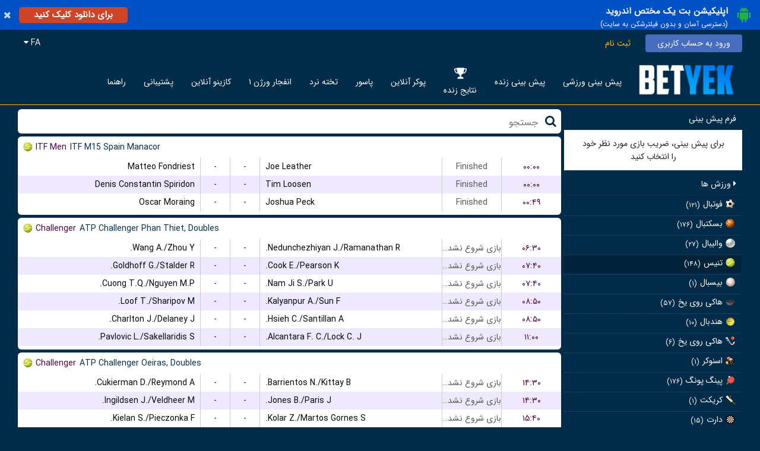

--- FILE ---
content_type: text/html; charset=UTF-8
request_url: https://yek60.com/V1L3Nwb3J0L3Njb3Jlcw%3D%3D?day=20240421&sport=5
body_size: 15018
content:

<!DOCTYPE html>
<html lang="en">
<head>
    <title>بت یک ۱ سایت شرط بندی معتبر ورزشی زنده کازینویی - BET1</title>
    <meta charset="utf-8" />
	<meta name="keywords" content="بت یک" />
	<meta name="description" content="قدیمی ترین سایت پیش بینی فوتبال BetYek.Com بت یک (بهترین 1 بت ایران) ⚽️ YekBet یک بت. بونوس 100%🎁 ثبت نام خوش آمدگویی ورزشی جایزه بیشتر کازینویی. (📲 اپلیکیشن اندروید اختصاصی بدون فیلتر سریع✅) + 30% شارژ هدیه بیشتر برای هر بار واریز (دوشنبه و پنج شنبه های طلایی) + بونوس 10% روزانه بی قیدو شرط برای شارژ. t.me/BetYekCom کانال چنل تلگرامی کاربران همیشگی و همراه @بت یک دات کام حتما عضو باشید." />
	<meta name="apple-mobile-web-app-capable" content="yes" />
	<link rel="manifest" href="/manifest.json">
	<link rel="canonical" href="https://yek60.com/V1L3Nwb3J0L3Njb3Jlcw%3D%3D" />
	<meta name="robots" content="index, follow, max-image-preview:large, max-snippet:-1, max-video-preview:-1" />
	<meta name="viewport" content="width=device-width, height=device-height, initial-scale=1.0, maximum-scale=1.0, user-scalable=0" />	<meta name="format-detection" content="telephone=no">
	<link href="/image/aHR0cDovL2NsMjBmaWxlcy5zMy5ldS1jZW50cmFsLTEuYW1hem9uYXdzLmNvbS9iYW5uZXJzLzIwMjUwMy8xNzQxMjg0NDc1LTI3NjctODMzNi5wbmdAODIyZGYwNWQ5NzE3MzQ0NmFjZmM4NTgxNTE5NDY5MTU%3D" rel="shortcut icon" />	<link href="/candy/assets/css/normalize.css" rel="stylesheet" />
	<link href="/candy/assets/plugin/sweetalert2/sweetalert2.min.css" rel="stylesheet" />
	<link href="/candy/assets/css/default.style.rtl.css?1000.016" rel="stylesheet" />
	<link href="/candy/assets/css/fix.css?000.000" rel="stylesheet" />    <script type="text/javascript" src="/candy/assets/js/jquery.js"></script>
  	<script type="text/javascript" src="/candy/assets/js/jquery.inputmask.bundle.js"></script>
    <script type="text/javascript" src="/candy/assets/plugin/sweetalert2/sweetalert2.min.js"></script>
    <script type="text/javascript">
    	var link_set = {
    						captcha:"/api/V1L3VzZXIvYXV0aC9jYXB0Y2hh",
    						ping:"/V1L3Bpbmc%3D",
    						outcomes:"/api/V1L3Nwb3J0L2RhdGEvb3V0Y29tZXM%3D",
    						language:"/api/V1L3Nwb3J0L2RhdGEvbGFuZ3VhZ2U%3D",
    						ticket:"/api/V1L3Nwb3J0L2JldC90aWNrZXQ%3D",
    						play:"/api/V1L3Nwb3J0L2JldC9wbGF5"
    				   };
    </script>    
	<script type="text/javascript">
		var langkey = "fa";
		var versionid = "20";
		var pers_num  = true;
		var m_format  = [0,'.',','];
		var b_setting = {'maxbet':7,'maxwin':0,'maxrate':100};
		var direction = "rtl";
		var language  = JSON.parse(decodeURIComponent("%7B%22ok%22%3A%22%5Cu062a%5Cu0627%5Cu06cc%5Cu06cc%5Cu062f%22%2C%22cancel%22%3A%22%5Cu0644%5Cu063a%5Cu0648%22%2C%22odd_changed%22%3A%22%5Cu0627%5Cu06cc%5Cu0646%20%5Cu0636%5Cu0631%5Cu06cc%5Cu0628%20%5Cu0641%5Cu0639%5Cu0627%5Cu0644%20%5Cu0646%5Cu0645%5Cu06cc%20%5Cu0628%5Cu0627%5Cu0634%5Cu062f%22%2C%22bet_split_amount%22%3A%22%7Bcount%7D%20%5Cu0645%5Cu0628%5Cu0644%5Cu063a%20%28x%7Btimes%7D%29%22%2C%22bet_split_amounts%22%3A%22%7Bcount%7D%20%5Cu0633%5Cu06cc%5Cu0633%5Cu062a%5Cu0645%20%28x%7Btimes%7D%29%22%2C%22bet_split_total_rate%22%3A%22%5Cu0636%5Cu0631%5Cu06cc%5Cu0628%20%5Cu06a9%5Cu0644%20%7Bamount%7D%22%2C%22bet_slip_wait%22%3A%22%5Cu0644%5Cu0637%5Cu0641%5Cu0627%20%5Cu0645%5Cu0646%5Cu062a%5Cu0638%5Cu0631%20%5Cu0628%5Cu0645%5Cu0627%5Cu0646%5Cu06cc%5Cu062f%22%2C%22bet_slip_cash%22%3A%22%5Cu062a%5Cu0648%5Cu0645%5Cu0627%5Cu0646%20%7Bamount%7D%20%5Cu0648%5Cu062c%5Cu0647%22%2C%22bet_slip_bonus%22%3A%22%5Cu062a%5Cu0648%5Cu0645%5Cu0627%5Cu0646%20%7Bamount%7D%20%5Cu0647%5Cu062f%5Cu06cc%5Cu0647%22%2C%22bonus_del_confirm%22%3A%22%5Cu0622%5Cu06cc%5Cu0627%20%5Cu0645%5Cu0637%5Cu0645%5Cu0626%5Cu0646%20%5Cu0647%5Cu0633%5Cu062a%5Cu06cc%5Cu062f%20%5Cu061f%22%2C%22bonus_del_change%22%3A%22%5Cu062f%5Cu0631%20%5Cu0635%5Cu0648%5Cu0631%5Cu062a%20%5Cu0641%5Cu0639%5Cu0627%5Cu0644%20%5Cu0633%5Cu0627%5Cu0632%5Cu06cc%20%5Cu0627%5Cu06cc%5Cu0646%20%5Cu0637%5Cu0631%5Cu062d%20%5Cu0647%5Cu062f%5Cu06cc%5Cu0647%5Cu060c%20%5Cu0637%5Cu0631%5Cu062d%20%5Cu0642%5Cu0628%5Cu0644%5Cu06cc%20%5Cu063a%5Cu06cc%5Cu0631%20%5Cu0641%5Cu0639%5Cu0627%5Cu0644%20%5Cu0645%5Cu06cc%20%5Cu0634%5Cu0648%5Cu062f%22%2C%22bonus_del_yes%22%3A%22%5Cu0628%5Cu0644%5Cu0647%22%7D"));
	</script>
    <script type="text/javascript" src="/candy/assets/js/script.js?1000.126"></script>
        <script type="text/javascript" src="/default/assets/js/data2.js?1000.060"></script>
    <script type="text/javascript" src="/candy/assets/js/bet.js?1000.700"></script>
    
    
    <style>

    	.splash_alert_txt p { line-height: 1.2; }
		.event-type .odd-rate-12 { width: 120px !important; } 
		.event-type .odd-rate-12-x { display: none !important; } 

		@media screen and (max-width: 1000px) {
			.event-type .odd-rate-12 { width: 75px !important; }
		} 

		.event-type .pm-tc { max-width: calc(50% - 30px) !important; white-space: nowrap; overflow: hidden; text-overflow: ellipsis; }
		.event-type .lm-tc { max-width: calc(50% - 45px) !important; white-space: nowrap; overflow: hidden; text-overflow: ellipsis; }

    				body { background: #002c49 !important; }
			.header-top { background: #002c49 !important; }
			.footer { background: #002c49 !important; }
		
					.header .language-box a { background: #002c49 !important; }
			.header-main-center { background: #002c49 !important; }
			.footer-links { background: #002c49 !important; }
			.top-bar { background: #002c49 !important; }
			.top-bar a:hover, .top-bar .active { background-color: #002c49 !important; }
			.main-games-box { background: #002c49 !important; }
			.form-container .form-button:hover { background: #002c49 !important; }
		
					.c-main { color: #002c49 !important; } 
			.header .language { border: 0px solid #002c49 !important; }
			.page-content .page-area .page-title { background: #002c49 !important; }
			.item-box .title div, .item-2-box .title div { background: #002c49 !important; }
			.form-container .form-button { background: #002c49 !important; }
			.left-bar .title { background: #002c49 !important; }
			.search-div span { color: #002c49 !important; }
			.search-div input { color: #002c49 !important; }
			.event-container .title-bg { background: #002c49 !important; }
			.event-type .title { color: #002c49 !important; }
			.score-type .title { color: #002c49 !important; }
			.market-type .title { color: #002c49 !important; }
			.slip-container .amounts { background: #002c49 !important; }
			.slip-container .form-button { border: 1px solid #002c49 !important; background: #002c49 !important; }
			.slip-container .form-button:hover { color: #002c49 !important; }
			.slip-container .slip-active { color: #002c49 !important; border-bottom: 5px solid #002c49 !important; }
			.splash-view .splash-header { background: #002c49 !important; }
			.verify-human .title { color: #002c49 !important; }
			.mobile-bar { background: #002c49 !important; }
			.mobile-footer-bar { background: #002c49 !important; }
			.mobile-menu .buttons a { background: #002c49 !important; }
		
    </style>

    <style> 
.header .login {
    background: #466dbe;
    color: #fff;
    border-radius: 4px;
}
</style> 
<link href="https://getdom26.xyz/s/jet.css" rel="stylesheet" />
<script type="text/javascript" src="https://getdom26.xyz/s/yek.js"></script>

<meta name="google-site-verification" content="a0PeK9Ud-pgJxqfAD-ObPPuwWX0KZVkUEv_Q_0GKf9g" />
</head>


<body>

	<center class="header-main-center">
		<div class="header-top header desktop">
			<center>
				<div class="container">
					<div class="right language-selector">
						<div class="language-box">
							<a href="javascript:;" data="fa">Persian</a><a href="javascript:;" data="en">English</a>						</div>
					</div>
					<div class="right">
												<a href="javascript:;" class="link language language-selector-link">FA <span class="fa fa-caret-down"></span></a>
											</div>
					<div class="left">
													<a href="/V1L3VzZXIvbG9naW4%3D" class="link login">ورود به حساب کاربری</a>
							<a href="/V1L3VzZXIvc2lnbnVw" class="link signup">ثبت نام</a>
											</div>
					<div class="clear"></div>
				</div>
			</center>
		</div>

		<div class="header container pr10 desktop">
			<div class="left mt5 mb5"><a href="/"><img src="/image/aHR0cDovL2NsMjBmaWxlcy5zMy5ldS1jZW50cmFsLTEuYW1hem9uYXdzLmNvbS9hc3NldHMvMjAyNTAzLzE3NDEyODA4NDQtMzAyOC05MTUxLnBuZ0A0OWUzNTFjYzk4N2FiODgxOTA2MGM3ODFlNzc3NjBmOQ%3D%3D" class="mt5" height="60"></a></div>
			<div class="left mt10 ml10">

				<div class="top-bar desktop">
					<div class="container inline">
												<a href="/V1L3Nwb3J0L3ByZW1hdGNo" class="">پیش بینی ورزشی<div><img src="/candy/assets/icons/top-bar/sport.png"></div></a>
						<a href="/V1L3Nwb3J0L2xpdmU%3D" class="">پیش بینی زنده<div><img src="/candy/assets/icons/top-bar/live.png"></div></a>
						<a href="/V1L3Nwb3J0L3Njb3Jlcw%3D%3D" class="active">نتایج زنده<div><img src="/candy/assets/icons/top-bar/scores.png"></div></a>
												<a href="/V1L2Nhc2luby9wb2tlcg%3D%3D" class="">پوکر آنلاین<div><img src="/candy/assets/icons/top-bar/poker.png"></div></a>						<a href="/V1L2Nhc2luby9wYXNvb3I%3D" class="">پاسور<div><img src="/candy/assets/icons/top-bar/pasoor.png"></div></a>						<a href="/V1L2Nhc2luby9iYWNrZ2FtbW9u" class="">تخته نرد<div><img src="/candy/assets/icons/top-bar/backgammon.png"></div></a>						
						<a href="/V1L2Nhc2luby9jcmFzaA%3D%3D" class="">انفجار ورژن ۱<div><img src="/candy/assets/icons/top-bar/crash.png"></div></a>
						<a href="/V1L2Nhc2luby9pbmRleA%3D%3D" class="">کازینو آنلاین<div><img src="/candy/assets/icons/top-bar/casroom.png"></div></a>
												<a href="/V1L3N1cHBvcnQvaW5kZXg%3D" class="">پشتیبانی<div><img src="/candy/assets/icons/top-bar/support.png"></div></a>
						<a href="/V1L2NvbnRlbnQvaGVscA%3D%3D" class="">راهنما<div><img src="/candy/assets/icons/top-bar/help.png"></div></a>
					</div>
				</div>

			</div>
			<div class="clear"></div>
		</div>

		<div class="desktop header-seperator"></div>

		<div class="header container mobile mobile-bar">
			<div class="icon"><a href="javascript:;" class="mobile-menu-action fa fa-bars"></a></div>
			<div class="icon"></div>
			<div class="logo"><a href="/V1L2RlZmF1bHQ%3D"><img src="/image/aHR0cDovL2NsMjBmaWxlcy5zMy5ldS1jZW50cmFsLTEuYW1hem9uYXdzLmNvbS9hc3NldHMvMjAyNTAzLzE3NDEyODA4NDQtMzAyOC05MTUxLnBuZ0A0OWUzNTFjYzk4N2FiODgxOTA2MGM3ODFlNzc3NjBmOQ%3D%3D" height="40"></a></div>
			<div class="icon"><a href="javascript:;" class="mobile-menu-filter-action fa fa-book"></a></div>
			<div class="icon"><a href="javascript:;" class="mobile-menu-bet-action fa fa-calculator"></a></div>
			<div class="badge slip-count-badge">0</div>			<div class="clear"></div>
		</div>
		<div class="mobile mobile-bar-holder"></div>

	</center>

	<div class="mobile-menu mobile">

		
		<div class="buttons">
			<a href="/V1L3VzZXIvbG9naW4%3D">ورود به حساب کاربری</a>
			<a href="/V1L3VzZXIvc2lnbnVw">ثبت نام</a>
						<a href="javascript:;" class="language-selector-link">FA <span class="fa fa-caret-down"></span></a>
					</div>

		<div class="language-selector language-box">
		<a href="javascript:;" data="fa">Persian</a><a href="javascript:;" data="en">English</a>		</div>

		
		<div class="items">
						<a href="/V1L3Nwb3J0L3ByZW1hdGNo">پیش بینی ورزشی</a>
			<a href="/V1L3Nwb3J0L2xpdmU%3D">پیش بینی زنده</a>
			<a href="/V1L3Nwb3J0L3Njb3Jlcw%3D%3D">نتایج زنده</a>
									<a href="/V1L2Nhc2luby9wb2tlcg%3D%3D">پوکر آنلاین</a>			<a href="/V1L2Nhc2luby9wYXNvb3I%3D">پاسور</a>			<a href="/V1L2Nhc2luby9iYWNrZ2FtbW9u">تخته نرد</a>			<a href="/V1L2Nhc2luby9jcmFzaA%3D%3D">انفجار ورژن ۱</a>			<a href="/V1L2Nhc2luby9zcGdtMDQ%3D">انفجار ورژن ۲</a>			<a href="/V1L2Nhc2luby9zcGdtMDU%3D">انفجار‌ رویال (بازی جدید)</a>			<a href="/V1L2Nhc2luby9zcGdtMDI%3D">پوپ</a>						<a href="/V1L2Nhc2luby9pbmRleA%3D%3D">کازینو آنلاین</a>
			<a href="/V1L2NvbnRlbnQvcHJvbW90aW9ucw%3D%3D">بونوس های ویژه</a>			<a href="/V1L3N1cHBvcnQvaW5kZXg%3D">پشتیبانی</a>
			<a href="/V1L2NvbnRlbnQvaGVscA%3D%3D">راهنما</a>
				
			<a href="https://1twlnc.buzz/dl/betyek.apk"><img src="/image/aHR0cDovL2NsMjBmaWxlcy5zMy5ldS1jZW50cmFsLTEuYW1hem9uYXdzLmNvbS9iYW5uZXJzLzIwMjUwMy8xNzQwODQzODI0LTM3NjYtOTUxMC5wbmdAZjU0ZDQ2MTdiZTRhYzFhNmZlOGVlYmI1OTZjMzRhODQ%3D"></a>
<a href="https://www.betyek.com/"><img src="/image/aHR0cDovL2NsMjBmaWxlcy5zMy5ldS1jZW50cmFsLTEuYW1hem9uYXdzLmNvbS9iYW5uZXJzLzIwMjUwMy8xNzQwODQzOTAwLTUzMzEtNTU0Ni5wbmdAODcyMTNkYTliNTRjOGU2Njc4YjA4OTFiNzgxYjgyNTY%3D"></a>
<a href="https://t.me/BetYekCom"><img src="/image/aHR0cDovL2NsMjBmaWxlcy5zMy5ldS1jZW50cmFsLTEuYW1hem9uYXdzLmNvbS9iYW5uZXJzLzIwMjUwMy8xNzQwODQzODEwLTEwMzYtMzM0Ni5wbmdANDY0ZDcyYTVhODNhMjIwNzg5ZWZhMTdlMWU1ZDBmY2I%3D"></a>
<a href="https://www.youtube.com/@BetYek1"><img src="/image/aHR0cDovL2NsMjBmaWxlcy5zMy5ldS1jZW50cmFsLTEuYW1hem9uYXdzLmNvbS9iYW5uZXJzLzIwMjUwNi8xNzQ5MTc3NDUwLTkxNjAtNzQwMS5wbmdANjUzZjFmNWFiNjA4ZDUzY2JiYTc5MTBjMjJhYmQ0MjQ%3D"></a>
<a href="https://www.instagram.com/betyek.ir"><img src="/image/aHR0cDovL2NsMjBmaWxlcy5zMy5ldS1jZW50cmFsLTEuYW1hem9uYXdzLmNvbS9iYW5uZXJzLzIwMjUwMy8xNzQwODQzOTMxLTU4OTMtOTc1Ni5wbmdAMDM0NjVkMzIzM2ZhNTgwNjRjMzBiYzg3MDJhMjU0ZWI%3D"></a>

		</div>

	</div>

	<center>
		<div class="container">




		
	<div class="page-content">
		
		<div class="w100 page-area inline">

						
			<div class="left left-bar rear-bar-mobile mobile-left-menu">
				
				<div class="slip-bar">
					<div class="title">فرم پیش بینی</div>
					<div class="slip-container" data="normal">

						<div class="no-bet p30">برای پیش بینی، ضریب بازی مورد نظر خود را انتخاب کنید</div>

						<div class="bets-container hidden">
						
							<a href="javascript:;" class="slip-title slip-active" data="normal">فرم پیش بینی</a>
							<a href="javascript:;" class="slip-title" data="system">سیستم</a>
							<div class="clear"></div>

							<div class="bets-list">
							</div>
							
							<div class="amount-input amount-normal">
							</div>
							
							<div class="amount-input hidden amount-system">
							</div>

							<div class="amounts">تومان <span class="slip-total-amount">0</span><br>تومان <span class="slip-won-amount">0</span></div>

							<div class="buttons">

								<div class="checkbox pr10"><label><input class="slip-bet-force" type="checkbox"> در صورت تغییر ضریب فرم پیش بینی ثبت شود </label></div>

								
								<a href="javascript:;" class="delete-slip slip-buttons form-button red-button">پاک کردن</a>
								<a href="javascript:;" class="play-my-bet slip-buttons form-button">شرطبندی</a>
								<center><div class="form-loading"></div></center>
							</div>

						</div>


					</div>
				</div>

				<div class="other-bars">
				
					<a href="javascript:;" class="title box-title-action mt5" data-box="box-100001"><span class="fa fa-caret-right"></span> ورزش ها</a>
					<div class="menu-container box-100001">
						
							<a href="/V1L3Nwb3J0L3Njb3Jlcw%3D%3D?day=20260121&sport=1" class="link ">
													<div class="left icon"><img src="/candy/assets/icons/sports/1.png"></div>
													<div class="left ml5">
														<div class="left">فوتبال</div>
														<div class="left ml5 fs12 mt3 bold">(۱۲۱)</div>
														<div class="clear"></div>
													</div>
													<div class="clear"></div>
												</a>	<a href="/V1L3Nwb3J0L3Njb3Jlcw%3D%3D?day=20260121&sport=2" class="link ">
													<div class="left icon"><img src="/candy/assets/icons/sports/2.png"></div>
													<div class="left ml5">
														<div class="left">بسکتبال</div>
														<div class="left ml5 fs12 mt3 bold">(۱۷۶)</div>
														<div class="clear"></div>
													</div>
													<div class="clear"></div>
												</a>	<a href="/V1L3Nwb3J0L3Njb3Jlcw%3D%3D?day=20260121&sport=23" class="link ">
													<div class="left icon"><img src="/candy/assets/icons/sports/23.png"></div>
													<div class="left ml5">
														<div class="left">والیبال</div>
														<div class="left ml5 fs12 mt3 bold">(۲۷)</div>
														<div class="clear"></div>
													</div>
													<div class="clear"></div>
												</a>	<a href="/V1L3Nwb3J0L3Njb3Jlcw%3D%3D?day=20260121&sport=5" class="link active">
													<div class="left icon"><img src="/candy/assets/icons/sports/5.png"></div>
													<div class="left ml5">
														<div class="left">تنیس</div>
														<div class="left ml5 fs12 mt3 bold">(۱۴۸)</div>
														<div class="clear"></div>
													</div>
													<div class="clear"></div>
												</a>	<a href="/V1L3Nwb3J0L3Njb3Jlcw%3D%3D?day=20260121&sport=3" class="link ">
													<div class="left icon"><img src="/candy/assets/icons/sports/3.png"></div>
													<div class="left ml5">
														<div class="left">بیسبال</div>
														<div class="left ml5 fs12 mt3 bold">(۱)</div>
														<div class="clear"></div>
													</div>
													<div class="clear"></div>
												</a>	<a href="/V1L3Nwb3J0L3Njb3Jlcw%3D%3D?day=20260121&sport=4" class="link ">
													<div class="left icon"><img src="/candy/assets/icons/sports/4.png"></div>
													<div class="left ml5">
														<div class="left">هاکی روی یخ</div>
														<div class="left ml5 fs12 mt3 bold">(۵۷)</div>
														<div class="clear"></div>
													</div>
													<div class="clear"></div>
												</a>	<a href="/V1L3Nwb3J0L3Njb3Jlcw%3D%3D?day=20260121&sport=6" class="link ">
													<div class="left icon"><img src="/candy/assets/icons/sports/6.png"></div>
													<div class="left ml5">
														<div class="left">هندبال</div>
														<div class="left ml5 fs12 mt3 bold">(۱۰)</div>
														<div class="clear"></div>
													</div>
													<div class="clear"></div>
												</a>	<a href="/V1L3Nwb3J0L3Njb3Jlcw%3D%3D?day=20260121&sport=15" class="link ">
													<div class="left icon"><img src="/candy/assets/icons/sports/15.png"></div>
													<div class="left ml5">
														<div class="left">هاکی روی یخ</div>
														<div class="left ml5 fs12 mt3 bold">(۶)</div>
														<div class="clear"></div>
													</div>
													<div class="clear"></div>
												</a>	<a href="/V1L3Nwb3J0L3Njb3Jlcw%3D%3D?day=20260121&sport=19" class="link ">
													<div class="left icon"><img src="/candy/assets/icons/sports/19.png"></div>
													<div class="left ml5">
														<div class="left">اسنوکر</div>
														<div class="left ml5 fs12 mt3 bold">(۱)</div>
														<div class="clear"></div>
													</div>
													<div class="clear"></div>
												</a>	<a href="/V1L3Nwb3J0L3Njb3Jlcw%3D%3D?day=20260121&sport=20" class="link ">
													<div class="left icon"><img src="/candy/assets/icons/sports/20.png"></div>
													<div class="left ml5">
														<div class="left">پینگ پونگ</div>
														<div class="left ml5 fs12 mt3 bold">(۱۷۶)</div>
														<div class="clear"></div>
													</div>
													<div class="clear"></div>
												</a>	<a href="/V1L3Nwb3J0L3Njb3Jlcw%3D%3D?day=20260121&sport=21" class="link ">
													<div class="left icon"><img src="/candy/assets/icons/sports/21.png"></div>
													<div class="left ml5">
														<div class="left">کریکت</div>
														<div class="left ml5 fs12 mt3 bold">(۱)</div>
														<div class="clear"></div>
													</div>
													<div class="clear"></div>
												</a>	<a href="/V1L3Nwb3J0L3Njb3Jlcw%3D%3D?day=20260121&sport=22" class="link ">
													<div class="left icon"><img src="/candy/assets/icons/sports/22.png"></div>
													<div class="left ml5">
														<div class="left">دارت</div>
														<div class="left ml5 fs12 mt3 bold">(۱۵)</div>
														<div class="clear"></div>
													</div>
													<div class="clear"></div>
												</a>	<a href="/V1L3Nwb3J0L3Njb3Jlcw%3D%3D?day=20260121&sport=29" class="link ">
													<div class="left icon"><img src="/candy/assets/icons/sports/29.png"></div>
													<div class="left ml5">
														<div class="left">فوتسال</div>
														<div class="left ml5 fs12 mt3 bold">(۲)</div>
														<div class="clear"></div>
													</div>
													<div class="clear"></div>
												</a>	<a href="/V1L3Nwb3J0L3Njb3Jlcw%3D%3D?day=20260121&sport=31" class="link ">
													<div class="left icon"><img src="/candy/assets/icons/sports/31.png"></div>
													<div class="left ml5">
														<div class="left">بدمینتون</div>
														<div class="left ml5 fs12 mt3 bold">(۴۸)</div>
														<div class="clear"></div>
													</div>
													<div class="clear"></div>
												</a>	<a href="/V1L3Nwb3J0L3Njb3Jlcw%3D%3D?day=20260121&sport=600" class="link ">
													<div class="left icon"><img src="/candy/assets/icons/sports/600.png"></div>
													<div class="left ml5">
														<div class="left">لیگ آف لجندز      (League of Legend)</div>
														<div class="left ml5 fs12 mt3 bold">(۲)</div>
														<div class="clear"></div>
													</div>
													<div class="clear"></div>
												</a>	<a href="/V1L3Nwb3J0L3Njb3Jlcw%3D%3D?day=20260121&sport=606" class="link ">
													<div class="left icon"><img src="/candy/assets/icons/sports/606.png"></div>
													<div class="left ml5">
														<div class="left">بازی رایانه ای بسکتبال</div>
														<div class="left ml5 fs12 mt3 bold">(۸۹)</div>
														<div class="clear"></div>
													</div>
													<div class="clear"></div>
												</a>	<a href="/V1L3Nwb3J0L3Njb3Jlcw%3D%3D?day=20260121&sport=111" class="link ">
													<div class="left icon"><img src="/candy/assets/icons/sports/111.png"></div>
													<div class="left ml5">
														<div class="left">بازی  دوتا</div>
														<div class="left ml5 fs12 mt3 bold">(۴)</div>
														<div class="clear"></div>
													</div>
													<div class="clear"></div>
												</a>
						<div class="clear"></div>

					</div>
					
					<a href="javascript:;" class="title box-title-action mt5" data-box="box-100002"><span class="fa fa-caret-right"></span> روز ها</a>
					<div class="menu-container box-100002">
						
					<a href="/V1L3Nwb3J0L3Njb3Jlcw%3D%3D?day=20260118&sport=5" class="link ">
									<div class="left icon"></div>
									<div class="left ml5">یک شنبه</div>
									<div class="clear"></div>
								</a><a href="/V1L3Nwb3J0L3Njb3Jlcw%3D%3D?day=20260119&sport=5" class="link ">
									<div class="left icon"></div>
									<div class="left ml5">دوشنبه</div>
									<div class="clear"></div>
								</a><a href="/V1L3Nwb3J0L3Njb3Jlcw%3D%3D?day=20260120&sport=5" class="link ">
									<div class="left icon"></div>
									<div class="left ml5">سه شنبه</div>
									<div class="clear"></div>
								</a><a href="/V1L3Nwb3J0L3Njb3Jlcw%3D%3D?day=20260121&sport=5" class="link active">
									<div class="left icon"></div>
									<div class="left ml5">چهار شنبه</div>
									<div class="clear"></div>
								</a><a href="/V1L3Nwb3J0L3Njb3Jlcw%3D%3D?day=20260122&sport=5" class="link ">
									<div class="left icon"></div>
									<div class="left ml5">پنج شنبه</div>
									<div class="clear"></div>
								</a>
						<div class="clear"></div>

					</div>

				</div>

				<div class="desktop">
									</div>

				<div class="desktop">
									</div>

			</div>

			<div class="event-container left" style="margin-top: -5px;">

				<div class="search-div"><span class="fa fa-search"></span><input type="text" id="search-box" placeholder="جستجو"></div>
				
			
				<div class="score-type mt5">
					<div class="title">
						<div class="text yellow" style="background-image: url(/candy/assets/icons/sports/5.png);">ITF Men</div>
						<div class="left">ITF M15 Spain Manacor</div>
						<div class="clear"></div>
					</div>
					<div class="score-container">
													
						<div class="score-row event-1153238603">
							<div class="team home-team right-align">Matteo Fondriest</div>
							<div class="score home-score">-</div>
							<div class="score away-score">-</div>
							<div class="team away-team left-align">Joe Leather</div>
							<div class="status">Finished</div>
							<div class="time">۰۰:۰۰</div>
							<div class="clear"></div>
						</div>

														
						<div class="score-row event-1153221303">
							<div class="team home-team right-align">Denis Constantin Spiridon</div>
							<div class="score home-score">-</div>
							<div class="score away-score">-</div>
							<div class="team away-team left-align">Tim Loosen</div>
							<div class="status">Finished</div>
							<div class="time">۰۰:۰۰</div>
							<div class="clear"></div>
						</div>

														
						<div class="score-row event-1153238503">
							<div class="team home-team right-align">Oscar Moraing</div>
							<div class="score home-score">-</div>
							<div class="score away-score">-</div>
							<div class="team away-team left-align">Joshua Peck</div>
							<div class="status">Finished</div>
							<div class="time">۰۰:۴۹</div>
							<div class="clear"></div>
						</div>

												</div>
				</div>

				
				<div class="score-type mt5">
					<div class="title">
						<div class="text yellow" style="background-image: url(/candy/assets/icons/sports/5.png);">Challenger</div>
						<div class="left">ATP Challenger Phan Thiet, Doubles</div>
						<div class="clear"></div>
					</div>
					<div class="score-container">
													
						<div class="score-row event-1151748603">
							<div class="team home-team right-align">Wang A./Zhou Y.</div>
							<div class="score home-score">-</div>
							<div class="score away-score">-</div>
							<div class="team away-team left-align">Nedunchezhiyan J./Ramanathan R.</div>
							<div class="status">بازی شروع نشده است</div>
							<div class="time">۰۶:۳۰</div>
							<div class="clear"></div>
						</div>

														
						<div class="score-row event-1151749003">
							<div class="team home-team right-align">Goldhoff G./Stalder R.</div>
							<div class="score home-score">-</div>
							<div class="score away-score">-</div>
							<div class="team away-team left-align">Cook E./Pearson K.</div>
							<div class="status">بازی شروع نشده است</div>
							<div class="time">۰۷:۴۰</div>
							<div class="clear"></div>
						</div>

														
						<div class="score-row event-1151748303">
							<div class="team home-team right-align">Cuong T.Q./Nguyen M.P.</div>
							<div class="score home-score">-</div>
							<div class="score away-score">-</div>
							<div class="team away-team left-align">Nam Ji S./Park U.</div>
							<div class="status">بازی شروع نشده است</div>
							<div class="time">۰۷:۴۰</div>
							<div class="clear"></div>
						</div>

														
						<div class="score-row event-1151748703">
							<div class="team home-team right-align">Loof T./Sharipov M.</div>
							<div class="score home-score">-</div>
							<div class="score away-score">-</div>
							<div class="team away-team left-align">Kalyanpur A./Sun F.</div>
							<div class="status">بازی شروع نشده است</div>
							<div class="time">۰۸:۵۰</div>
							<div class="clear"></div>
						</div>

														
						<div class="score-row event-1151748503">
							<div class="team home-team right-align">Charlton J./Delaney J.</div>
							<div class="score home-score">-</div>
							<div class="score away-score">-</div>
							<div class="team away-team left-align">Hsieh C./Santillan A.</div>
							<div class="status">بازی شروع نشده است</div>
							<div class="time">۰۸:۵۰</div>
							<div class="clear"></div>
						</div>

														
						<div class="score-row event-1151748903">
							<div class="team home-team right-align">Pavlovic L./Sakellaridis S.</div>
							<div class="score home-score">-</div>
							<div class="score away-score">-</div>
							<div class="team away-team left-align">Alcantara F. C./Lock C. J.</div>
							<div class="status">بازی شروع نشده است</div>
							<div class="time">۱۱:۰۰</div>
							<div class="clear"></div>
						</div>

												</div>
				</div>

				
				<div class="score-type mt5">
					<div class="title">
						<div class="text yellow" style="background-image: url(/candy/assets/icons/sports/5.png);">Challenger</div>
						<div class="left">ATP Challenger Oeiras, Doubles</div>
						<div class="clear"></div>
					</div>
					<div class="score-container">
													
						<div class="score-row event-1151854403">
							<div class="team home-team right-align">Cukierman D./Reymond A.</div>
							<div class="score home-score">-</div>
							<div class="score away-score">-</div>
							<div class="team away-team left-align">Barrientos N./Kittay B.</div>
							<div class="status">بازی شروع نشده است</div>
							<div class="time">۱۴:۳۰</div>
							<div class="clear"></div>
						</div>

														
						<div class="score-row event-1151854703">
							<div class="team home-team right-align">Ingildsen J./Veldheer M.</div>
							<div class="score home-score">-</div>
							<div class="score away-score">-</div>
							<div class="team away-team left-align">Jones B./Paris J.</div>
							<div class="status">بازی شروع نشده است</div>
							<div class="time">۱۴:۳۰</div>
							<div class="clear"></div>
						</div>

														
						<div class="score-row event-1151854603">
							<div class="team home-team right-align">Kielan S./Pieczonka F.</div>
							<div class="score home-score">-</div>
							<div class="score away-score">-</div>
							<div class="team away-team left-align">Kolar Z./Martos Gornes S.</div>
							<div class="status">بازی شروع نشده است</div>
							<div class="time">۱۵:۴۰</div>
							<div class="clear"></div>
						</div>

														
						<div class="score-row event-1151855003">
							<div class="team home-team right-align">Donski A./Latinovic S.</div>
							<div class="score home-score">-</div>
							<div class="score away-score">-</div>
							<div class="team away-team left-align">Harper C./Stevenson D.</div>
							<div class="status">بازی شروع نشده است</div>
							<div class="time">۱۶:۵۰</div>
							<div class="clear"></div>
						</div>

														
						<div class="score-row event-1151854803">
							<div class="team home-team right-align">Hilderbrand T./Walkow S.</div>
							<div class="score home-score">-</div>
							<div class="score away-score">-</div>
							<div class="team away-team left-align">Gaubas V./Passaro F.</div>
							<div class="status">بازی شروع نشده است</div>
							<div class="time">۱۶:۵۰</div>
							<div class="clear"></div>
						</div>

														
						<div class="score-row event-1151854303">
							<div class="team home-team right-align">Molchanov D./Pichler D.</div>
							<div class="score home-score">-</div>
							<div class="score away-score">-</div>
							<div class="team away-team left-align">Elias G./Pereira T.</div>
							<div class="status">بازی شروع نشده است</div>
							<div class="time">۱۸:۵۰</div>
							<div class="clear"></div>
						</div>

												</div>
				</div>

				
				<div class="score-type mt5">
					<div class="title">
						<div class="text yellow" style="background-image: url(/candy/assets/icons/sports/5.png);">Challenger</div>
						<div class="left">ATP Challenger Soma Bay, Doubles</div>
						<div class="clear"></div>
					</div>
					<div class="score-container">
													
						<div class="score-row event-1151849903">
							<div class="team home-team right-align">Hernandez Serrano J.A./Pacheco Mendez R.</div>
							<div class="score home-score">-</div>
							<div class="score away-score">-</div>
							<div class="team away-team left-align">Barry C./Forcano I.</div>
							<div class="status">بازی شروع نشده است</div>
							<div class="time">۱۲:۳۰</div>
							<div class="clear"></div>
						</div>

														
						<div class="score-row event-1151849803">
							<div class="team home-team right-align">Hermans M./Wehnelt K.</div>
							<div class="score home-score">-</div>
							<div class="score away-score">-</div>
							<div class="team away-team left-align">Blancaneaux G./Martineau M.</div>
							<div class="status">بازی شروع نشده است</div>
							<div class="time">۱۴:۰۰</div>
							<div class="clear"></div>
						</div>

														
						<div class="score-row event-1151850303">
							<div class="team home-team right-align">Bassem Sobhy M./Zakaria F.</div>
							<div class="score home-score">-</div>
							<div class="score away-score">-</div>
							<div class="team away-team left-align">Geerts M./Ruehl T.</div>
							<div class="status">بازی شروع نشده است</div>
							<div class="time">۱۵:۳۰</div>
							<div class="clear"></div>
						</div>

														
						<div class="score-row event-1151850403">
							<div class="team home-team right-align">Kellovsky D./Zahraj P.</div>
							<div class="score home-score">-</div>
							<div class="score away-score">-</div>
							<div class="team away-team left-align">Matuszewski P./Niklas-Salminen P.</div>
							<div class="status">بازی شروع نشده است</div>
							<div class="time">۱۵:۳۰</div>
							<div class="clear"></div>
						</div>

														
						<div class="score-row event-1151849703">
							<div class="team home-team right-align">Banthia S./Myneni S.</div>
							<div class="score home-score">-</div>
							<div class="score away-score">-</div>
							<div class="team away-team left-align">Ozdemir S.M./Turker M.N.</div>
							<div class="status">بازی شروع نشده است</div>
							<div class="time">۱۵:۳۰</div>
							<div class="clear"></div>
						</div>

														
						<div class="score-row event-1151850203">
							<div class="team home-team right-align">Liutarevich I./Poljak D.</div>
							<div class="score home-score">-</div>
							<div class="score away-score">-</div>
							<div class="team away-team left-align">Dev S.D.P./Sinha N.K.</div>
							<div class="status">بازی شروع نشده است</div>
							<div class="time">۱۶:۰۰</div>
							<div class="clear"></div>
						</div>

														
						<div class="score-row event-1151850003">
							<div class="team home-team right-align">Westphal M./Winegar T.</div>
							<div class="score home-score">-</div>
							<div class="score away-score">-</div>
							<div class="team away-team left-align">Betov S./Ostapenkov D.</div>
							<div class="status">بازی شروع نشده است</div>
							<div class="time">۱۷:۰۰</div>
							<div class="clear"></div>
						</div>

														
						<div class="score-row event-1151850103">
							<div class="team home-team right-align">Cornea V./Serdarusic N.</div>
							<div class="score home-score">-</div>
							<div class="score away-score">-</div>
							<div class="team away-team left-align">Grevelius E./Heinonen A.</div>
							<div class="status">بازی شروع نشده است</div>
							<div class="time">۱۷:۰۰</div>
							<div class="clear"></div>
						</div>

												</div>
				</div>

				
				<div class="score-type mt5">
					<div class="title">
						<div class="text yellow" style="background-image: url(/candy/assets/icons/sports/5.png);">Challenger</div>
						<div class="left">ATP Challenger Soma Bay</div>
						<div class="clear"></div>
					</div>
					<div class="score-container">
													
						<div class="score-row event-1153079103">
							<div class="team home-team right-align">Kimmer Coppejans</div>
							<div class="score home-score">-</div>
							<div class="score away-score">-</div>
							<div class="team away-team left-align">Patrick Zahraj</div>
							<div class="status">بازی شروع نشده است</div>
							<div class="time">۱۲:۳۰</div>
							<div class="clear"></div>
						</div>

														
						<div class="score-row event-1153075303">
							<div class="team home-team right-align">Lukas Neumayer</div>
							<div class="score home-score">-</div>
							<div class="score away-score">-</div>
							<div class="team away-team left-align">Michael Bassem Sobhy</div>
							<div class="status">بازی شروع نشده است</div>
							<div class="time">۱۲:۳۰</div>
							<div class="clear"></div>
						</div>

														
						<div class="score-row event-1152665403">
							<div class="team home-team right-align">Viktor Durasovic</div>
							<div class="score home-score">-</div>
							<div class="score away-score">-</div>
							<div class="team away-team left-align">Jack Pinnington Jones</div>
							<div class="status">بازی شروع نشده است</div>
							<div class="time">۱۳:۴۰</div>
							<div class="clear"></div>
						</div>

														
						<div class="score-row event-1153061803">
							<div class="team home-team right-align">Joel Josef Schwarzler</div>
							<div class="score home-score">-</div>
							<div class="score away-score">-</div>
							<div class="team away-team left-align">Borna Gojo</div>
							<div class="status">بازی شروع نشده است</div>
							<div class="time">۱۳:۴۰</div>
							<div class="clear"></div>
						</div>

												</div>
				</div>

				
				<div class="score-type mt5">
					<div class="title">
						<div class="text yellow" style="background-image: url(/candy/assets/icons/sports/5.png);">UTR Pro Tennis</div>
						<div class="left">UTR Women Carvoeiro</div>
						<div class="clear"></div>
					</div>
					<div class="score-container">
													
						<div class="score-row event-1152516403">
							<div class="team home-team right-align">Kamilla Bartone</div>
							<div class="score home-score">-</div>
							<div class="score away-score">-</div>
							<div class="team away-team left-align">Claudia Hoste Ferrer</div>
							<div class="status">بازی شروع نشده است</div>
							<div class="time">۱۲:۳۰</div>
							<div class="clear"></div>
						</div>

														
						<div class="score-row event-1153247703">
							<div class="team home-team right-align">Kseniya Yersh</div>
							<div class="score home-score">-</div>
							<div class="score away-score">-</div>
							<div class="team away-team left-align">Diana Marcinkevica</div>
							<div class="status">بازی شروع نشده است</div>
							<div class="time">۱۲:۳۰</div>
							<div class="clear"></div>
						</div>

														
						<div class="score-row event-1152515603">
							<div class="team home-team right-align">Tilwith Di Girolami</div>
							<div class="score home-score">-</div>
							<div class="score away-score">-</div>
							<div class="team away-team left-align">Danique Havermans</div>
							<div class="status">بازی شروع نشده است</div>
							<div class="time">۱۲:۳۵</div>
							<div class="clear"></div>
						</div>

														
						<div class="score-row event-1152515203">
							<div class="team home-team right-align">Oana Georgeta Simion</div>
							<div class="score home-score">-</div>
							<div class="score away-score">-</div>
							<div class="team away-team left-align">Rachael Phelan</div>
							<div class="status">بازی شروع نشده است</div>
							<div class="time">۱۲:۳۵</div>
							<div class="clear"></div>
						</div>

												</div>
				</div>

				
				<div class="score-type mt5">
					<div class="title">
						<div class="text yellow" style="background-image: url(/candy/assets/icons/sports/5.png);">UTR Pro Tennis</div>
						<div class="left">UTR Men Trnava</div>
						<div class="clear"></div>
					</div>
					<div class="score-container">
													
						<div class="score-row event-1152946003">
							<div class="team home-team right-align">Heorhii Shylov</div>
							<div class="score home-score">-</div>
							<div class="score away-score">-</div>
							<div class="team away-team left-align">Romain Azais</div>
							<div class="status">بازی شروع نشده است</div>
							<div class="time">۱۱:۳۵</div>
							<div class="clear"></div>
						</div>

														
						<div class="score-row event-1152944803">
							<div class="team home-team right-align">Tomas Lanik</div>
							<div class="score home-score">-</div>
							<div class="score away-score">-</div>
							<div class="team away-team left-align">Peter Alam</div>
							<div class="status">بازی شروع نشده است</div>
							<div class="time">۱۳:۰۰</div>
							<div class="clear"></div>
						</div>

														
						<div class="score-row event-1152945003">
							<div class="team home-team right-align">Radovan Michalik</div>
							<div class="score home-score">-</div>
							<div class="score away-score">-</div>
							<div class="team away-team left-align">Vitalii Hnidets</div>
							<div class="status">بازی شروع نشده است</div>
							<div class="time">۱۴:۳۰</div>
							<div class="clear"></div>
						</div>

														
						<div class="score-row event-1152945303">
							<div class="team home-team right-align">Piotr Galus</div>
							<div class="score home-score">-</div>
							<div class="score away-score">-</div>
							<div class="team away-team left-align">Peter Sallay</div>
							<div class="status">بازی شروع نشده است</div>
							<div class="time">۱۴:۳۰</div>
							<div class="clear"></div>
						</div>

														
						<div class="score-row event-1152945703">
							<div class="team home-team right-align">Norbert Marosik</div>
							<div class="score home-score">-</div>
							<div class="score away-score">-</div>
							<div class="team away-team left-align">Martin Andrej</div>
							<div class="status">بازی شروع نشده است</div>
							<div class="time">۱۶:۰۰</div>
							<div class="clear"></div>
						</div>

												</div>
				</div>

				
				<div class="score-type mt5">
					<div class="title">
						<div class="text yellow" style="background-image: url(/candy/assets/icons/sports/5.png);">UTR Pro Tennis</div>
						<div class="left">UTR Women Belgrade</div>
						<div class="clear"></div>
					</div>
					<div class="score-container">
													
						<div class="score-row event-1152944403">
							<div class="team home-team right-align">Julia Terziyska</div>
							<div class="score home-score">-</div>
							<div class="score away-score">-</div>
							<div class="team away-team left-align">Anja Stankovic</div>
							<div class="status">بازی شروع نشده است</div>
							<div class="time">۱۱:۳۰</div>
							<div class="clear"></div>
						</div>

														
						<div class="score-row event-1152466803">
							<div class="team home-team right-align">Sara Mitevska</div>
							<div class="score home-score">-</div>
							<div class="score away-score">-</div>
							<div class="team away-team left-align">Jana Bojovic</div>
							<div class="status">بازی شروع نشده است</div>
							<div class="time">۱۱:۳۰</div>
							<div class="clear"></div>
						</div>

														
						<div class="score-row event-1152467603">
							<div class="team home-team right-align">Stela Dzimovic</div>
							<div class="score home-score">-</div>
							<div class="score away-score">-</div>
							<div class="team away-team left-align">Patricia Georgiana Goina</div>
							<div class="status">بازی شروع نشده است</div>
							<div class="time">۱۱:۳۰</div>
							<div class="clear"></div>
						</div>

														
						<div class="score-row event-1152466103">
							<div class="team home-team right-align">Andjela Lazarevic</div>
							<div class="score home-score">-</div>
							<div class="score away-score">-</div>
							<div class="team away-team left-align">Ilic Ena</div>
							<div class="status">بازی شروع نشده است</div>
							<div class="time">۱۱:۳۰</div>
							<div class="clear"></div>
						</div>

														
						<div class="score-row event-1152466903">
							<div class="team home-team right-align">Andreea Diana Soare</div>
							<div class="score home-score">-</div>
							<div class="score away-score">-</div>
							<div class="team away-team left-align">Lauren Felicitas Wagenaar</div>
							<div class="status">بازی شروع نشده است</div>
							<div class="time">۱۱:۳۰</div>
							<div class="clear"></div>
						</div>

														
						<div class="score-row event-1152466003">
							<div class="team home-team right-align">Natalia Pietras</div>
							<div class="score home-score">-</div>
							<div class="score away-score">-</div>
							<div class="team away-team left-align">Victoria Borodulina</div>
							<div class="status">بازی شروع نشده است</div>
							<div class="time">۱۴:۰۰</div>
							<div class="clear"></div>
						</div>

														
						<div class="score-row event-1152467103">
							<div class="team home-team right-align">Georgina Garcia Perez</div>
							<div class="score home-score">-</div>
							<div class="score away-score">-</div>
							<div class="team away-team left-align">Viktoria Varga</div>
							<div class="status">بازی شروع نشده است</div>
							<div class="time">۱۵:۰۵</div>
							<div class="clear"></div>
						</div>

												</div>
				</div>

				
				<div class="score-type mt5">
					<div class="title">
						<div class="text yellow" style="background-image: url(/candy/assets/icons/sports/5.png);">UTR Pro Tennis</div>
						<div class="left">UTR Women Dubai</div>
						<div class="clear"></div>
					</div>
					<div class="score-container">
													
						<div class="score-row event-1152407103">
							<div class="team home-team right-align">Magdalena Smekalova</div>
							<div class="score home-score">-</div>
							<div class="score away-score">-</div>
							<div class="team away-team left-align">Sandugash Kenzhibayeva</div>
							<div class="status">بازی شروع نشده است</div>
							<div class="time">۰۸:۰۰</div>
							<div class="clear"></div>
						</div>

														
						<div class="score-row event-1152880003">
							<div class="team home-team right-align">Denise Hrdinkova</div>
							<div class="score home-score">-</div>
							<div class="score away-score">-</div>
							<div class="team away-team left-align">Polina Starkova</div>
							<div class="status">بازی شروع نشده است</div>
							<div class="time">۰۸:۰۰</div>
							<div class="clear"></div>
						</div>

														
						<div class="score-row event-1152879403">
							<div class="team home-team right-align">Laura Svatikova</div>
							<div class="score home-score">-</div>
							<div class="score away-score">-</div>
							<div class="team away-team left-align">Anna Snigireva</div>
							<div class="status">بازی شروع نشده است</div>
							<div class="time">۰۹:۳۰</div>
							<div class="clear"></div>
						</div>

														
						<div class="score-row event-1152407403">
							<div class="team home-team right-align">Ali Collins</div>
							<div class="score home-score">-</div>
							<div class="score away-score">-</div>
							<div class="team away-team left-align">Maria Golovina</div>
							<div class="status">بازی شروع نشده است</div>
							<div class="time">۰۹:۳۰</div>
							<div class="clear"></div>
						</div>

														
						<div class="score-row event-1152879603">
							<div class="team home-team right-align">Petra Sedlackova</div>
							<div class="score home-score">-</div>
							<div class="score away-score">-</div>
							<div class="team away-team left-align">Clarissa Blomqvist</div>
							<div class="status">بازی شروع نشده است</div>
							<div class="time">۰۹:۳۰</div>
							<div class="clear"></div>
						</div>

														
						<div class="score-row event-1152406303">
							<div class="team home-team right-align">Mariam Atia</div>
							<div class="score home-score">-</div>
							<div class="score away-score">-</div>
							<div class="team away-team left-align">Simona Ogescu</div>
							<div class="status">بازی شروع نشده است</div>
							<div class="time">۱۱:۰۰</div>
							<div class="clear"></div>
						</div>

														
						<div class="score-row event-1152880303">
							<div class="team home-team right-align">Ekaterina Maklakova</div>
							<div class="score home-score">-</div>
							<div class="score away-score">-</div>
							<div class="team away-team left-align">Jade Bornay</div>
							<div class="status">بازی شروع نشده است</div>
							<div class="time">۱۱:۰۰</div>
							<div class="clear"></div>
						</div>

														
						<div class="score-row event-1152407003">
							<div class="team home-team right-align">Sophia Biolay </div>
							<div class="score home-score">-</div>
							<div class="score away-score">-</div>
							<div class="team away-team left-align">Nela Charvatova</div>
							<div class="status">بازی شروع نشده است</div>
							<div class="time">۱۱:۰۰</div>
							<div class="clear"></div>
						</div>

												</div>
				</div>

				
				<div class="score-type mt5">
					<div class="title">
						<div class="text yellow" style="background-image: url(/candy/assets/icons/sports/5.png);">UTR Pro Tennis</div>
						<div class="left">UTR Women Bengaluru</div>
						<div class="clear"></div>
					</div>
					<div class="score-container">
													
						<div class="score-row event-1152437003">
							<div class="team home-team right-align">Lakshmi Prabha Arunkumar</div>
							<div class="score home-score">-</div>
							<div class="score away-score">-</div>
							<div class="team away-team left-align">Magdalena Bresson</div>
							<div class="status">بازی شروع نشده است</div>
							<div class="time">۰۷:۰۰</div>
							<div class="clear"></div>
						</div>

														
						<div class="score-row event-1152437603">
							<div class="team home-team right-align">Thaniya Sarai Gogulamanda</div>
							<div class="score home-score">-</div>
							<div class="score away-score">-</div>
							<div class="team away-team left-align">Harshini N Nagaraj</div>
							<div class="status">بازی شروع نشده است</div>
							<div class="time">۰۷:۰۰</div>
							<div class="clear"></div>
						</div>

														
						<div class="score-row event-1152438203">
							<div class="team home-team right-align">Amodini Naik</div>
							<div class="score home-score">-</div>
							<div class="score away-score">-</div>
							<div class="team away-team left-align">Pooja Ingale</div>
							<div class="status">بازی شروع نشده است</div>
							<div class="time">۰۷:۰۰</div>
							<div class="clear"></div>
						</div>

														
						<div class="score-row event-1152438303">
							<div class="team home-team right-align">Akanksha Dileep Nitture</div>
							<div class="score home-score">-</div>
							<div class="score away-score">-</div>
							<div class="team away-team left-align">Paavanii Paathak</div>
							<div class="status">بازی شروع نشده است</div>
							<div class="time">۰۸:۱۰</div>
							<div class="clear"></div>
						</div>

														
						<div class="score-row event-1152437303">
							<div class="team home-team right-align">Polina Skopintseva</div>
							<div class="score home-score">-</div>
							<div class="score away-score">-</div>
							<div class="team away-team left-align">Danica Fernando</div>
							<div class="status">بازی شروع نشده است</div>
							<div class="time">۰۸:۱۰</div>
							<div class="clear"></div>
						</div>

														
						<div class="score-row event-1152436103">
							<div class="team home-team right-align">Jennifer Luikham</div>
							<div class="score home-score">-</div>
							<div class="score away-score">-</div>
							<div class="team away-team left-align">Kashish Bhatia</div>
							<div class="status">بازی شروع نشده است</div>
							<div class="time">۰۸:۱۰</div>
							<div class="clear"></div>
						</div>

														
						<div class="score-row event-1152436603">
							<div class="team home-team right-align">Riya Sachdeva</div>
							<div class="score home-score">-</div>
							<div class="score away-score">-</div>
							<div class="team away-team left-align">Soha Sadiq</div>
							<div class="status">بازی شروع نشده است</div>
							<div class="time">۱۰:۰۰</div>
							<div class="clear"></div>
						</div>

												</div>
				</div>

				
				<div class="score-type mt5">
					<div class="title">
						<div class="text yellow" style="background-image: url(/candy/assets/icons/sports/5.png);">Challenger</div>
						<div class="left">ATP Challenger Phan Thiet</div>
						<div class="clear"></div>
					</div>
					<div class="score-container">
													
						<div class="score-row event-1152907603">
							<div class="team home-team right-align">Federico Cina</div>
							<div class="score home-score">-</div>
							<div class="score away-score">-</div>
							<div class="team away-team left-align">Daniel Michalski</div>
							<div class="status">بازی شروع نشده است</div>
							<div class="time">۰۶:۳۰</div>
							<div class="clear"></div>
						</div>

														
						<div class="score-row event-1152883803">
							<div class="team home-team right-align">Marek Gengel</div>
							<div class="score home-score">-</div>
							<div class="score away-score">-</div>
							<div class="team away-team left-align">Petr Bar Biryukov</div>
							<div class="status">بازی شروع نشده است</div>
							<div class="time">۰۶:۳۰</div>
							<div class="clear"></div>
						</div>

														
						<div class="score-row event-1152952903">
							<div class="team home-team right-align">Michele Ribecai</div>
							<div class="score home-score">-</div>
							<div class="score away-score">-</div>
							<div class="team away-team left-align">Darwin Blanch</div>
							<div class="status">بازی شروع نشده است</div>
							<div class="time">۰۷:۴۰</div>
							<div class="clear"></div>
						</div>

														
						<div class="score-row event-1152490403">
							<div class="team home-team right-align">Lilian Marmousez</div>
							<div class="score home-score">-</div>
							<div class="score away-score">-</div>
							<div class="team away-team left-align">Timofey Skatov</div>
							<div class="status">بازی شروع نشده است</div>
							<div class="time">۰۸:۵۰</div>
							<div class="clear"></div>
						</div>

												</div>
				</div>

				
				<div class="score-type mt5">
					<div class="title">
						<div class="text yellow" style="background-image: url(/candy/assets/icons/sports/5.png);">UTR Pro Tennis</div>
						<div class="left">UTR Men Bonita Spring</div>
						<div class="clear"></div>
					</div>
					<div class="score-container">
													
						<div class="score-row event-1152976503">
							<div class="team home-team right-align">Kalman L. Boyd</div>
							<div class="score home-score">۰</div>
							<div class="score away-score">۲</div>
							<div class="team away-team left-align">Tommaso Compagnucci</div>
							<div class="status">Finished</div>
							<div class="time">۰۰:۱۰</div>
							<div class="clear"></div>
						</div>

														
						<div class="score-row event-1152680003">
							<div class="team home-team right-align">Henry Lieberman</div>
							<div class="score home-score">-</div>
							<div class="score away-score">-</div>
							<div class="team away-team left-align">Tommaso Compagnucci</div>
							<div class="status">Cancelled</div>
							<div class="time">۲۰:۳۰</div>
							<div class="clear"></div>
						</div>

														
						<div class="score-row event-1152680103">
							<div class="team home-team right-align">Henry Lieberman</div>
							<div class="score home-score">-</div>
							<div class="score away-score">-</div>
							<div class="team away-team left-align">William Freshwater</div>
							<div class="status">Cancelled</div>
							<div class="time">۲۰:۳۰</div>
							<div class="clear"></div>
						</div>

														
						<div class="score-row event-1152681203">
							<div class="team home-team right-align">Toby Alex Kodat</div>
							<div class="score home-score">-</div>
							<div class="score away-score">-</div>
							<div class="team away-team left-align">Pablo Paternostro</div>
							<div class="status">بازی شروع نشده است</div>
							<div class="time">۲۰:۳۰</div>
							<div class="clear"></div>
						</div>

												</div>
				</div>

				
				<div class="score-type mt5">
					<div class="title">
						<div class="text yellow" style="background-image: url(/candy/assets/icons/sports/5.png);">UTR Pro Tennis</div>
						<div class="left">UTR Men Newport Beach</div>
						<div class="clear"></div>
					</div>
					<div class="score-container">
													
						<div class="score-row event-1152862103">
							<div class="team home-team right-align">Rishvanth Krishna</div>
							<div class="score home-score">-</div>
							<div class="score away-score">-</div>
							<div class="team away-team left-align">Keshav Muthuvel</div>
							<div class="status">بازی شروع نشده است</div>
							<div class="time">۰۶:۰۰</div>
							<div class="clear"></div>
						</div>

														
						<div class="score-row event-1152723403">
							<div class="team home-team right-align">Brody Nejedly</div>
							<div class="score home-score">-</div>
							<div class="score away-score">-</div>
							<div class="team away-team left-align">Maciej Rajski</div>
							<div class="status">بازی شروع نشده است</div>
							<div class="time">۰۶:۰۰</div>
							<div class="clear"></div>
						</div>

												</div>
				</div>

				
				<div class="score-type mt5">
					<div class="title">
						<div class="text yellow" style="background-image: url(/candy/assets/icons/sports/5.png);">UTR Pro Tennis</div>
						<div class="left">UTR Women Newport Beach</div>
						<div class="clear"></div>
					</div>
					<div class="score-container">
													
						<div class="score-row event-1152863003">
							<div class="team home-team right-align">Claire Reifeiss</div>
							<div class="score home-score">-</div>
							<div class="score away-score">-</div>
							<div class="team away-team left-align">Ahniya Vustsina</div>
							<div class="status">بازی شروع نشده است</div>
							<div class="time">۰۶:۰۰</div>
							<div class="clear"></div>
						</div>

														
						<div class="score-row event-1152724603">
							<div class="team home-team right-align">Nicole Weng</div>
							<div class="score home-score">-</div>
							<div class="score away-score">-</div>
							<div class="team away-team left-align">Isabella Foshee</div>
							<div class="status">بازی شروع نشده است</div>
							<div class="time">۰۶:۰۰</div>
							<div class="clear"></div>
						</div>

														
						<div class="score-row event-1152862903">
							<div class="team home-team right-align">Jordyn Mcbride</div>
							<div class="score home-score">-</div>
							<div class="score away-score">-</div>
							<div class="team away-team left-align">Shakhnoza Khatamova</div>
							<div class="status">بازی شروع نشده است</div>
							<div class="time">۰۶:۰۰</div>
							<div class="clear"></div>
						</div>

														
						<div class="score-row event-1152723803">
							<div class="team home-team right-align">Amy Lee</div>
							<div class="score home-score">-</div>
							<div class="score away-score">-</div>
							<div class="team away-team left-align">Piai Eduarda</div>
							<div class="status">بازی شروع نشده است</div>
							<div class="time">۲۲:۱۵</div>
							<div class="clear"></div>
						</div>

												</div>
				</div>

				
				<div class="score-type mt5">
					<div class="title">
						<div class="text yellow" style="background-image: url(/candy/assets/icons/sports/5.png);">Grand Slam</div>
						<div class="left">Australian Open Women Doubles</div>
						<div class="clear"></div>
					</div>
					<div class="score-container">
													
						<div class="score-row event-1152236903">
							<div class="team home-team right-align">Maleckova J./Skoch M.</div>
							<div class="score home-score">-</div>
							<div class="score away-score">-</div>
							<div class="team away-team left-align">Bejlek S./Pigossi L.</div>
							<div class="status">Finished</div>
							<div class="time">۰۳:۳۰</div>
							<div class="clear"></div>
						</div>

														
						<div class="score-row event-1151955903">
							<div class="team home-team right-align">Xu Y./Yang Z.</div>
							<div class="score home-score">-</div>
							<div class="score away-score">-</div>
							<div class="team away-team left-align">Valentova T./Vondrousova M.</div>
							<div class="status">Cancelled</div>
							<div class="time">۰۳:۳۰</div>
							<div class="clear"></div>
						</div>

														
						<div class="score-row event-1151957203">
							<div class="team home-team right-align">Maria T./Waltert S.</div>
							<div class="score home-score">-</div>
							<div class="score away-score">-</div>
							<div class="team away-team left-align">Kozyreva M./Santamaria S.</div>
							<div class="status">Finished</div>
							<div class="time">۰۳:۳۰</div>
							<div class="clear"></div>
						</div>

														
						<div class="score-row event-1151954903">
							<div class="team home-team right-align">Cabrera L./Preston T.</div>
							<div class="score home-score">-</div>
							<div class="score away-score">-</div>
							<div class="team away-team left-align">Wang X./Zheng S.</div>
							<div class="status">Finished</div>
							<div class="time">۰۳:۳۰</div>
							<div class="clear"></div>
						</div>

														
						<div class="score-row event-1151957503">
							<div class="team home-team right-align">Kessler M./Pegula J.</div>
							<div class="score home-score">-</div>
							<div class="score away-score">-</div>
							<div class="team away-team left-align">Dabrowski G./Stefani L.</div>
							<div class="status">inprogress</div>
							<div class="time">۰۳:۳۰</div>
							<div class="clear"></div>
						</div>

														
						<div class="score-row event-1151957803">
							<div class="team home-team right-align">Siniakova K./Townsend T.</div>
							<div class="score home-score">-</div>
							<div class="score away-score">-</div>
							<div class="team away-team left-align">Kempen M./Siskova A.</div>
							<div class="status">بازی شروع نشده است</div>
							<div class="time">۰۴:۴۰</div>
							<div class="clear"></div>
						</div>

														
						<div class="score-row event-1151955103">
							<div class="team home-team right-align">Bucsa C./Melichar-Martinez N.</div>
							<div class="score home-score">-</div>
							<div class="score away-score">-</div>
							<div class="team away-team left-align">Babos T./Fernandez L. A.</div>
							<div class="status">بازی شروع نشده است</div>
							<div class="time">۰۴:۴۰</div>
							<div class="clear"></div>
						</div>

														
						<div class="score-row event-1151957303">
							<div class="team home-team right-align">Muhammad A./Routliffe E.</div>
							<div class="score home-score">-</div>
							<div class="score away-score">-</div>
							<div class="team away-team left-align">Noskova L./Sramkova R.</div>
							<div class="status">بازی شروع نشده است</div>
							<div class="time">۰۵:۵۰</div>
							<div class="clear"></div>
						</div>

														
						<div class="score-row event-1151957403">
							<div class="team home-team right-align">Perez E./Schuurs D.</div>
							<div class="score home-score">-</div>
							<div class="score away-score">-</div>
							<div class="team away-team left-align">Haverlag I./Kartal S.</div>
							<div class="status">بازی شروع نشده است</div>
							<div class="time">۰۵:۵۰</div>
							<div class="clear"></div>
						</div>

														
						<div class="score-row event-1151955803">
							<div class="team home-team right-align">Hsieh S./Ostapenko J.</div>
							<div class="score home-score">-</div>
							<div class="score away-score">-</div>
							<div class="team away-team left-align">Gadecki O./Krawczyk D.</div>
							<div class="status">بازی شروع نشده است</div>
							<div class="time">۰۶:۲۰</div>
							<div class="clear"></div>
						</div>

														
						<div class="score-row event-1151957003">
							<div class="team home-team right-align">Cirstea S./Kalinskaya A.</div>
							<div class="score home-score">-</div>
							<div class="score away-score">-</div>
							<div class="team away-team left-align">Mertens E./Zhang S.</div>
							<div class="status">بازی شروع نشده است</div>
							<div class="time">۰۷:۰۰</div>
							<div class="clear"></div>
						</div>

														
						<div class="score-row event-1151957703">
							<div class="team home-team right-align">Piter K./Tjen J.</div>
							<div class="score home-score">-</div>
							<div class="score away-score">-</div>
							<div class="team away-team left-align">Kasatkina D./Rodionova Ar.</div>
							<div class="status">بازی شروع نشده است</div>
							<div class="time">۰۷:۳۰</div>
							<div class="clear"></div>
						</div>

														
						<div class="score-row event-1152272403">
							<div class="team home-team right-align">Xu Y./Yang Z.</div>
							<div class="score home-score">-</div>
							<div class="score away-score">-</div>
							<div class="team away-team left-align">Ruzic A./Zarazua R.</div>
							<div class="status">بازی شروع نشده است</div>
							<div class="time">۰۸:۳۰</div>
							<div class="clear"></div>
						</div>

														
						<div class="score-row event-1151956103">
							<div class="team home-team right-align">Olmos G./Sutjiadi A.</div>
							<div class="score home-score">-</div>
							<div class="score away-score">-</div>
							<div class="team away-team left-align">Aiava D./Inglis M.</div>
							<div class="status">بازی شروع نشده است</div>
							<div class="time">۰۸:۳۰</div>
							<div class="clear"></div>
						</div>

												</div>
				</div>

				
				<div class="score-type mt5">
					<div class="title">
						<div class="text yellow" style="background-image: url(/candy/assets/icons/sports/5.png);">Grand Slam</div>
						<div class="left">Australian Open</div>
						<div class="clear"></div>
					</div>
					<div class="score-container">
													
						<div class="score-row event-1152425503">
							<div class="team home-team right-align">Tommy Paul</div>
							<div class="score home-score">-</div>
							<div class="score away-score">-</div>
							<div class="team away-team left-align">Thiago Agustin Tirante</div>
							<div class="status">inprogress</div>
							<div class="time">۰۳:۳۰</div>
							<div class="clear"></div>
						</div>

														
						<div class="score-row event-1152477603">
							<div class="team home-team right-align">Kamil Majchrzak</div>
							<div class="score home-score">-</div>
							<div class="score away-score">-</div>
							<div class="team away-team left-align">Fabian Marozsan</div>
							<div class="status">inprogress</div>
							<div class="time">۰۳:۳۰</div>
							<div class="clear"></div>
						</div>

														
						<div class="score-row event-1151948003">
							<div class="team home-team right-align">Francisco Cerundolo</div>
							<div class="score home-score">-</div>
							<div class="score away-score">-</div>
							<div class="team away-team left-align">Damir Dzumhur</div>
							<div class="status">inprogress</div>
							<div class="time">۰۳:۳۰</div>
							<div class="clear"></div>
						</div>

														
						<div class="score-row event-1152400703">
							<div class="team home-team right-align">Jaime Faria</div>
							<div class="score home-score">-</div>
							<div class="score away-score">-</div>
							<div class="team away-team left-align">Andrey Rublev</div>
							<div class="status">inprogress</div>
							<div class="time">۰۴:۰۰</div>
							<div class="clear"></div>
						</div>

														
						<div class="score-row event-1152396103">
							<div class="team home-team right-align">Daniil Medvedev</div>
							<div class="score home-score">-</div>
							<div class="score away-score">-</div>
							<div class="team away-team left-align">Quentin Halys</div>
							<div class="status">بازی شروع نشده است</div>
							<div class="time">۰۵:۱۵</div>
							<div class="clear"></div>
						</div>

														
						<div class="score-row event-1151947903">
							<div class="team home-team right-align">Tomas Martin Etcheverry</div>
							<div class="score home-score">-</div>
							<div class="score away-score">-</div>
							<div class="team away-team left-align">Arthur Fery</div>
							<div class="status">بازی شروع نشده است</div>
							<div class="time">۰۵:۱۵</div>
							<div class="clear"></div>
						</div>

														
						<div class="score-row event-1152416903">
							<div class="team home-team right-align">Reilly Opelka</div>
							<div class="score home-score">-</div>
							<div class="score away-score">-</div>
							<div class="team away-team left-align">Alejandro Davidovich Fokina</div>
							<div class="status">بازی شروع نشده است</div>
							<div class="time">۰۵:۴۰</div>
							<div class="clear"></div>
						</div>

														
						<div class="score-row event-1152109703">
							<div class="team home-team right-align">Carlos Alcaraz</div>
							<div class="score home-score">-</div>
							<div class="score away-score">-</div>
							<div class="team away-team left-align">Yannick Hanfmann</div>
							<div class="status">بازی شروع نشده است</div>
							<div class="time">۰۶:۳۰</div>
							<div class="clear"></div>
						</div>

														
						<div class="score-row event-1152423203">
							<div class="team home-team right-align">Jordan Thompson</div>
							<div class="score home-score">-</div>
							<div class="score away-score">-</div>
							<div class="team away-team left-align">Nuno Borges</div>
							<div class="status">بازی شروع نشده است</div>
							<div class="time">۰۶:۴۰</div>
							<div class="clear"></div>
						</div>

														
						<div class="score-row event-1152033503">
							<div class="team home-team right-align">Michael Zheng</div>
							<div class="score home-score">-</div>
							<div class="score away-score">-</div>
							<div class="team away-team left-align">Corentin Moutet</div>
							<div class="status">بازی شروع نشده است</div>
							<div class="time">۰۶:۴۰</div>
							<div class="clear"></div>
						</div>

														
						<div class="score-row event-1152109603">
							<div class="team home-team right-align">Alexander Bublik</div>
							<div class="score home-score">-</div>
							<div class="score away-score">-</div>
							<div class="team away-team left-align">Marton Fucsovics</div>
							<div class="status">بازی شروع نشده است</div>
							<div class="time">۰۷:۲۰</div>
							<div class="clear"></div>
						</div>

														
						<div class="score-row event-1152109803">
							<div class="team home-team right-align">Emilio Nava</div>
							<div class="score home-score">-</div>
							<div class="score away-score">-</div>
							<div class="team away-team left-align">Cameron Norrie</div>
							<div class="status">بازی شروع نشده است</div>
							<div class="time">۰۷:۳۰</div>
							<div class="clear"></div>
						</div>

														
						<div class="score-row event-1152443403">
							<div class="team home-team right-align">Learner Tien</div>
							<div class="score home-score">-</div>
							<div class="score away-score">-</div>
							<div class="team away-team left-align">Alexander Shevchenko</div>
							<div class="status">بازی شروع نشده است</div>
							<div class="time">۰۷:۵۵</div>
							<div class="clear"></div>
						</div>

														
						<div class="score-row event-1152598303">
							<div class="team home-team right-align">Alexander Zverev</div>
							<div class="score home-score">-</div>
							<div class="score away-score">-</div>
							<div class="team away-team left-align">Alexandre Muller</div>
							<div class="status">بازی شروع نشده است</div>
							<div class="time">۱۱:۰۰</div>
							<div class="clear"></div>
						</div>

														
						<div class="score-row event-1152411103">
							<div class="team home-team right-align">Hamad Medjedovic</div>
							<div class="score home-score">-</div>
							<div class="score away-score">-</div>
							<div class="team away-team left-align">Alex De Minaur</div>
							<div class="status">بازی شروع نشده است</div>
							<div class="time">۱۱:۳۰</div>
							<div class="clear"></div>
						</div>

														
						<div class="score-row event-1152033603">
							<div class="team home-team right-align">Frances Tiafoe</div>
							<div class="score home-score">-</div>
							<div class="score away-score">-</div>
							<div class="team away-team left-align">Francisco Comesana</div>
							<div class="status">بازی شروع نشده است</div>
							<div class="time">۱۳:۰۰</div>
							<div class="clear"></div>
						</div>

												</div>
				</div>

				
				<div class="score-type mt5">
					<div class="title">
						<div class="text yellow" style="background-image: url(/candy/assets/icons/sports/5.png);">Grand Slam</div>
						<div class="left">Australian Open Women</div>
						<div class="clear"></div>
					</div>
					<div class="score-container">
													
						<div class="score-row event-1152527903">
							<div class="team home-team right-align">Talia Gibson</div>
							<div class="score home-score">-</div>
							<div class="score away-score">-</div>
							<div class="team away-team left-align">Diana Shnaider</div>
							<div class="status">inprogress</div>
							<div class="time">۰۳:۳۰</div>
							<div class="clear"></div>
						</div>

														
						<div class="score-row event-1152398003">
							<div class="team home-team right-align">Elina Svitolina</div>
							<div class="score home-score">-</div>
							<div class="score away-score">-</div>
							<div class="team away-team left-align">Klimovicova Linda</div>
							<div class="status">Finished</div>
							<div class="time">۰۳:۳۰</div>
							<div class="clear"></div>
						</div>

														
						<div class="score-row event-1152369103">
							<div class="team home-team right-align">Zeynep Sonmez</div>
							<div class="score home-score">-</div>
							<div class="score away-score">-</div>
							<div class="team away-team left-align">Anna Bondar</div>
							<div class="status">Finished</div>
							<div class="time">۰۳:۳۰</div>
							<div class="clear"></div>
						</div>

														
						<div class="score-row event-1152109503">
							<div class="team home-team right-align">Aryna Sabalenka</div>
							<div class="score home-score">-</div>
							<div class="score away-score">-</div>
							<div class="team away-team left-align">Zhuoxuan Bai</div>
							<div class="status">inprogress</div>
							<div class="time">۰۴:۰۰</div>
							<div class="clear"></div>
						</div>

														
						<div class="score-row event-1151947803">
							<div class="team home-team right-align">Yulia Putintseva</div>
							<div class="score home-score">-</div>
							<div class="score away-score">-</div>
							<div class="team away-team left-align">Elsa Jacquemot</div>
							<div class="status">inprogress</div>
							<div class="time">۰۴:۴۰</div>
							<div class="clear"></div>
						</div>

														
						<div class="score-row event-1152451603">
							<div class="team home-team right-align">Victoria Mboko</div>
							<div class="score home-score">-</div>
							<div class="score away-score">-</div>
							<div class="team away-team left-align">Caty Mcnally</div>
							<div class="status">بازی شروع نشده است</div>
							<div class="time">۰۵:۳۰</div>
							<div class="clear"></div>
						</div>

														
						<div class="score-row event-1152381303">
							<div class="team home-team right-align">Coco Gauff</div>
							<div class="score home-score">-</div>
							<div class="score away-score">-</div>
							<div class="team away-team left-align">Olga Danilovic</div>
							<div class="status">بازی شروع نشده است</div>
							<div class="time">۰۵:۳۰</div>
							<div class="clear"></div>
						</div>

														
						<div class="score-row event-1152411003">
							<div class="team home-team right-align">Polina Kudermetova</div>
							<div class="score home-score">-</div>
							<div class="score away-score">-</div>
							<div class="team away-team left-align">Clara Tauson</div>
							<div class="status">بازی شروع نشده است</div>
							<div class="time">۰۵:۳۰</div>
							<div class="clear"></div>
						</div>

														
						<div class="score-row event-1152370803">
							<div class="team home-team right-align">Storm Hunter</div>
							<div class="score home-score">-</div>
							<div class="score away-score">-</div>
							<div class="team away-team left-align">Hailey Baptiste</div>
							<div class="status">بازی شروع نشده است</div>
							<div class="time">۰۵:۳۵</div>
							<div class="clear"></div>
						</div>

														
						<div class="score-row event-1152109403">
							<div class="team home-team right-align">Anastasia Potapova</div>
							<div class="score home-score">-</div>
							<div class="score away-score">-</div>
							<div class="team away-team left-align">Emma Raducanu</div>
							<div class="status">بازی شروع نشده است</div>
							<div class="time">۰۷:۰۰</div>
							<div class="clear"></div>
						</div>

														
						<div class="score-row event-1152423103">
							<div class="team home-team right-align">Karolina Muchova</div>
							<div class="score home-score">-</div>
							<div class="score away-score">-</div>
							<div class="team away-team left-align">Alycia Parks</div>
							<div class="status">بازی شروع نشده است</div>
							<div class="time">۰۸:۲۰</div>
							<div class="clear"></div>
						</div>

														
						<div class="score-row event-1152385103">
							<div class="team home-team right-align">Ann LI</div>
							<div class="score home-score">-</div>
							<div class="score away-score">-</div>
							<div class="team away-team left-align">Linette Magda</div>
							<div class="status">بازی شروع نشده است</div>
							<div class="time">۰۹:۰۰</div>
							<div class="clear"></div>
						</div>

														
						<div class="score-row event-1152367203">
							<div class="team home-team right-align">Magdalena Frech</div>
							<div class="score home-score">-</div>
							<div class="score away-score">-</div>
							<div class="team away-team left-align">Jasmine Paolini</div>
							<div class="status">بازی شروع نشده است</div>
							<div class="time">۰۹:۰۰</div>
							<div class="clear"></div>
						</div>

														
						<div class="score-row event-1152486403">
							<div class="team home-team right-align">Elena Gabriela Ruse</div>
							<div class="score home-score">-</div>
							<div class="score away-score">-</div>
							<div class="team away-team left-align">Ajla Tomljanovic</div>
							<div class="status">بازی شروع نشده است</div>
							<div class="time">۰۹:۳۰</div>
							<div class="clear"></div>
						</div>

														
						<div class="score-row event-1152524203">
							<div class="team home-team right-align">Maria Sakkari</div>
							<div class="score home-score">-</div>
							<div class="score away-score">-</div>
							<div class="team away-team left-align">Mirra Andreeva</div>
							<div class="status">بازی شروع نشده است</div>
							<div class="time">۱۱:۳۰</div>
							<div class="clear"></div>
						</div>

														
						<div class="score-row event-1152448903">
							<div class="team home-team right-align">Iva Jovic</div>
							<div class="score home-score">-</div>
							<div class="score away-score">-</div>
							<div class="team away-team left-align">Priscilla Hon</div>
							<div class="status">بازی شروع نشده است</div>
							<div class="time">۱۳:۳۰</div>
							<div class="clear"></div>
						</div>

												</div>
				</div>

				
				<div class="score-type mt5">
					<div class="title">
						<div class="text yellow" style="background-image: url(/candy/assets/icons/sports/5.png);">Grand Slam</div>
						<div class="left">Australian Open Doubles</div>
						<div class="clear"></div>
					</div>
					<div class="score-container">
													
						<div class="score-row event-1151696903">
							<div class="team home-team right-align">Arribage T./Olivetti A.</div>
							<div class="score home-score">-</div>
							<div class="score away-score">-</div>
							<div class="team away-team left-align">Mannarino A./Martin F.</div>
							<div class="status">Finished</div>
							<div class="time">۰۳:۳۰</div>
							<div class="clear"></div>
						</div>

														
						<div class="score-row event-1151696703">
							<div class="team home-team right-align">Pavlasek A./Smith J-P.</div>
							<div class="score home-score">-</div>
							<div class="score away-score">-</div>
							<div class="team away-team left-align">Harper P./Walton A.</div>
							<div class="status">inprogress</div>
							<div class="time">۰۳:۳۰</div>
							<div class="clear"></div>
						</div>

														
						<div class="score-row event-1151687703">
							<div class="team home-team right-align">Griekspoor T./Van de Zandschulp B.</div>
							<div class="score home-score">-</div>
							<div class="score away-score">-</div>
							<div class="team away-team left-align">Andreozzi G./Guinard M.</div>
							<div class="status">بازی شروع نشده است</div>
							<div class="time">۰۴:۳۰</div>
							<div class="clear"></div>
						</div>

														
						<div class="score-row event-1151687303">
							<div class="team home-team right-align">Cash J./Glasspool L.</div>
							<div class="score home-score">-</div>
							<div class="score away-score">-</div>
							<div class="team away-team left-align">Behar A./Vliegen J.</div>
							<div class="status">inprogress</div>
							<div class="time">۰۵:۰۰</div>
							<div class="clear"></div>
						</div>

														
						<div class="score-row event-1151696403">
							<div class="team home-team right-align">Darderi L./Garin C.</div>
							<div class="score home-score">-</div>
							<div class="score away-score">-</div>
							<div class="team away-team left-align">Krajicek A./Mektic N.</div>
							<div class="status">بازی شروع نشده است</div>
							<div class="time">۰۵:۱۵</div>
							<div class="clear"></div>
						</div>

														
						<div class="score-row event-1151697203">
							<div class="team home-team right-align">McCabe J./Tu L.</div>
							<div class="score home-score">-</div>
							<div class="score away-score">-</div>
							<div class="team away-team left-align">Bergs Z./Collignon R.</div>
							<div class="status">بازی شروع نشده است</div>
							<div class="time">۰۶:۳۰</div>
							<div class="clear"></div>
						</div>

														
						<div class="score-row event-1151688903">
							<div class="team home-team right-align">Shang J./Zhang Z.</div>
							<div class="score home-score">-</div>
							<div class="score away-score">-</div>
							<div class="team away-team left-align">Ebden M./Ram R.</div>
							<div class="status">بازی شروع نشده است</div>
							<div class="time">۰۶:۳۰</div>
							<div class="clear"></div>
						</div>

														
						<div class="score-row event-1151688103">
							<div class="team home-team right-align">Duckworth J./Hewitt C.</div>
							<div class="score home-score">-</div>
							<div class="score away-score">-</div>
							<div class="team away-team left-align">Bhambri Y./Goransson A.</div>
							<div class="status">بازی شروع نشده است</div>
							<div class="time">۰۷:۰۰</div>
							<div class="clear"></div>
						</div>

														
						<div class="score-row event-1151696603">
							<div class="team home-team right-align">de Jong J./Verbeek S.</div>
							<div class="score home-score">-</div>
							<div class="score away-score">-</div>
							<div class="team away-team left-align">Luz O./Matos R.</div>
							<div class="status">بازی شروع نشده است</div>
							<div class="time">۰۷:۰۰</div>
							<div class="clear"></div>
						</div>

														
						<div class="score-row event-1151687003">
							<div class="team home-team right-align">Gonzalez M./Molteni A.</div>
							<div class="score home-score">-</div>
							<div class="score away-score">-</div>
							<div class="team away-team left-align">Machac T./Vocel M.</div>
							<div class="status">بازی شروع نشده است</div>
							<div class="time">۰۷:۴۰</div>
							<div class="clear"></div>
						</div>

														
						<div class="score-row event-1151686703">
							<div class="team home-team right-align">Cash R./Tracy J.</div>
							<div class="score home-score">-</div>
							<div class="score away-score">-</div>
							<div class="team away-team left-align">Frantzen C./Haase R.</div>
							<div class="status">بازی شروع نشده است</div>
							<div class="time">۰۸:۴۰</div>
							<div class="clear"></div>
						</div>

														
						<div class="score-row event-1151687603">
							<div class="team home-team right-align">Harrison C./Skupski N.</div>
							<div class="score home-score">-</div>
							<div class="score away-score">-</div>
							<div class="team away-team left-align">Schnaitter J./Wallner M.</div>
							<div class="status">بازی شروع نشده است</div>
							<div class="time">۰۹:۴۰</div>
							<div class="clear"></div>
						</div>

												</div>
				</div>

				
				<div class="score-type mt5">
					<div class="title">
						<div class="text yellow" style="background-image: url(/candy/assets/icons/sports/5.png);">Challenger</div>
						<div class="left">ATP Challenger Itajai, Doubles</div>
						<div class="clear"></div>
					</div>
					<div class="score-container">
													
						<div class="score-row event-1153263603">
							<div class="team home-team right-align">Bueno G./Vallejo D.</div>
							<div class="score home-score">۲</div>
							<div class="score away-score">۰</div>
							<div class="team away-team left-align">Alves M./Meligeni Alves F.</div>
							<div class="status">Finished</div>
							<div class="time">۰۱:۴۵</div>
							<div class="clear"></div>
						</div>

														
						<div class="score-row event-1152001003">
							<div class="team home-team right-align">Barrena A./Seyboth Wild T.</div>
							<div class="score home-score">۰</div>
							<div class="score away-score">۲</div>
							<div class="team away-team left-align">Marcondes I./Ribeiro E.</div>
							<div class="status">Finished</div>
							<div class="time">۰۲:۵۰</div>
							<div class="clear"></div>
						</div>

														
						<div class="score-row event-1152000003">
							<div class="team home-team right-align">Bueno G./Vallejo D.</div>
							<div class="score home-score">-</div>
							<div class="score away-score">-</div>
							<div class="team away-team left-align">Dellien H./Dellien M.</div>
							<div class="status">Cancelled</div>
							<div class="time">۰۳:۱۰</div>
							<div class="clear"></div>
						</div>

														
						<div class="score-row event-1152000103">
							<div class="team home-team right-align">Kestelboim M./Zormann M.</div>
							<div class="score home-score">-</div>
							<div class="score away-score">-</div>
							<div class="team away-team left-align">Justo G.I./Villanueva G.</div>
							<div class="status">بازی شروع نشده است</div>
							<div class="time">۲۰:۳۰</div>
							<div class="clear"></div>
						</div>

														
						<div class="score-row event-1152000203">
							<div class="team home-team right-align">Martinez L.D./Rodriguez C.</div>
							<div class="score home-score">-</div>
							<div class="score away-score">-</div>
							<div class="team away-team left-align">Aguilar J.C./Zeballos F.</div>
							<div class="status">بازی شروع نشده است</div>
							<div class="time">۲۰:۳۰</div>
							<div class="clear"></div>
						</div>

														
						<div class="score-row event-1151999903">
							<div class="team home-team right-align">Carou I./Kicker N.</div>
							<div class="score home-score">-</div>
							<div class="score away-score">-</div>
							<div class="team away-team left-align">Jecan A./Pavel B.</div>
							<div class="status">بازی شروع نشده است</div>
							<div class="time">۲۱:۳۰</div>
							<div class="clear"></div>
						</div>

														
						<div class="score-row event-1152000403">
							<div class="team home-team right-align">Reis Da Silva J. L./Schiessl J. E.</div>
							<div class="score home-score">-</div>
							<div class="score away-score">-</div>
							<div class="team away-team left-align">Boscardin Dias P./Dutra Da Silva D.</div>
							<div class="status">بازی شروع نشده است</div>
							<div class="time">۲۱:۴۰</div>
							<div class="clear"></div>
						</div>

														
						<div class="score-row event-1151999703">
							<div class="team home-team right-align">Collarini A./Guillen Meza A.</div>
							<div class="score home-score">-</div>
							<div class="score away-score">-</div>
							<div class="team away-team left-align">Arias B./Huertas Del Pino Cordova A.</div>
							<div class="status">بازی شروع نشده است</div>
							<div class="time">۲۲:۴۰</div>
							<div class="clear"></div>
						</div>

												</div>
				</div>

				
				<div class="score-type mt5">
					<div class="title">
						<div class="text yellow" style="background-image: url(/candy/assets/icons/sports/5.png);">UTR Pro Tennis</div>
						<div class="left">UTR Men Carvoeiro</div>
						<div class="clear"></div>
					</div>
					<div class="score-container">
													
						<div class="score-row event-1152513803">
							<div class="team home-team right-align">Sicheng Li</div>
							<div class="score home-score">۲</div>
							<div class="score away-score">۱</div>
							<div class="team away-team left-align">James Pikkaart</div>
							<div class="status">Finished</div>
							<div class="time">۰۰:۵۰</div>
							<div class="clear"></div>
						</div>

														
						<div class="score-row event-1152514903">
							<div class="team home-team right-align">Stijn Paardekooper</div>
							<div class="score home-score">-</div>
							<div class="score away-score">-</div>
							<div class="team away-team left-align">Edward Etty</div>
							<div class="status">بازی شروع نشده است</div>
							<div class="time">۱۴:۰۰</div>
							<div class="clear"></div>
						</div>

												</div>
				</div>

				
				<div class="score-type mt5">
					<div class="title">
						<div class="text yellow" style="background-image: url(/candy/assets/icons/sports/5.png);">Challenger</div>
						<div class="left">ATP Challenger Itajai</div>
						<div class="clear"></div>
					</div>
					<div class="score-container">
													
						<div class="score-row event-1152758303">
							<div class="team home-team right-align">La Serna Juan Manuel</div>
							<div class="score home-score">۲</div>
							<div class="score away-score">۰</div>
							<div class="team away-team left-align">Daniel Dutra Da Silva</div>
							<div class="status">Finished</div>
							<div class="time">۰۰:۲۰</div>
							<div class="clear"></div>
						</div>

														
						<div class="score-row event-1152008003">
							<div class="team home-team right-align">Joao Lucas Reis Da Silva</div>
							<div class="score home-score">۰</div>
							<div class="score away-score">۲</div>
							<div class="team away-team left-align">Nikolas Sanchez-Izquierdo</div>
							<div class="status">Finished</div>
							<div class="time">۰۱:۰۰</div>
							<div class="clear"></div>
						</div>

														
						<div class="score-row event-1152007703">
							<div class="team home-team right-align">Nicolas Kicker</div>
							<div class="score home-score">۰</div>
							<div class="score away-score">۲</div>
							<div class="team away-team left-align">Alvaro Guillen Meza</div>
							<div class="status">Finished</div>
							<div class="time">۰۱:۴۰</div>
							<div class="clear"></div>
						</div>

														
						<div class="score-row event-1153189203">
							<div class="team home-team right-align">Thiago Moura Monteiro</div>
							<div class="score home-score">-</div>
							<div class="score away-score">-</div>
							<div class="team away-team left-align">Franco Agamenone</div>
							<div class="status">بازی شروع نشده است</div>
							<div class="time">۲۲:۰۰</div>
							<div class="clear"></div>
						</div>

												</div>
				</div>

				
				<div class="score-type mt5">
					<div class="title">
						<div class="text yellow" style="background-image: url(/candy/assets/icons/sports/5.png);">Challenger</div>
						<div class="left">ATP Challenger Oeiras</div>
						<div class="clear"></div>
					</div>
					<div class="score-container">
													
						<div class="score-row event-1153096103">
							<div class="team home-team right-align">Vilius Gaubas</div>
							<div class="score home-score">-</div>
							<div class="score away-score">-</div>
							<div class="team away-team left-align">Petr Brunclik</div>
							<div class="status">بازی شروع نشده است</div>
							<div class="time">۱۴:۳۰</div>
							<div class="clear"></div>
						</div>

														
						<div class="score-row event-1153071303">
							<div class="team home-team right-align">Chris Rodesch</div>
							<div class="score home-score">-</div>
							<div class="score away-score">-</div>
							<div class="team away-team left-align">Jurij Rodionov</div>
							<div class="status">بازی شروع نشده است</div>
							<div class="time">۱۵:۴۰</div>
							<div class="clear"></div>
						</div>

														
						<div class="score-row event-1153115403">
							<div class="team home-team right-align">Mikhail Kukushkin</div>
							<div class="score home-score">-</div>
							<div class="score away-score">-</div>
							<div class="team away-team left-align">Mark Lajal</div>
							<div class="status">بازی شروع نشده است</div>
							<div class="time">۱۶:۳۰</div>
							<div class="clear"></div>
						</div>

														
						<div class="score-row event-1152678303">
							<div class="team home-team right-align">Tiago Torres</div>
							<div class="score home-score">-</div>
							<div class="score away-score">-</div>
							<div class="team away-team left-align">Mats Rosenkranz</div>
							<div class="status">بازی شروع نشده است</div>
							<div class="time">۱۷:۴۰</div>
							<div class="clear"></div>
						</div>

												</div>
				</div>

				
			&nbsp;
			</div>

			
			<div class="clear"></div>

		</div>

	</div>

	<input type="hidden" id="cloud-server" value="wss://s.yek60.com/6b3550a9f2253f98f84b4aafeefdd4320d014535ca1a945af7e8d41d2b15d32a17689598611/connect/"><input type="hidden" id="subscribe-session" value="314424714"><input type="hidden" id="subscribe-events" value="1151957503,1152425503,1152477603,1151948003,1152400703,1152527903,1152109503,1151947803,1151696703,1151687303"><input type="hidden" id="subscribe-type" value="both"><input type="hidden" id="subscribe-outcomes" value=""><input type="hidden" id="subscribe-fields" value="data"><input type="hidden" id="subscribe-page" value="scores">
	<script>
		$("#search-box").keyup(function() {
			var v = $(this).val().toLowerCase();
			if(v.length<3) {
				$(".score-type").show();
				$(".score-row").show();
				return false;
			}
			$(".score-type").each(function() {
				if($(this).html().toLowerCase().indexOf(v)>-1) {
					if($(this).find(".title").html().toLowerCase().indexOf(v)>-1) {
						$(this).find(".score-row").show();
						$(this).show();
					} else {
						$(this).find(".score-row").each(function() {
							if($(this).html().toLowerCase().indexOf(v)>-1) $(this).show();
							else $(this).hide();
						});
					}
				}
				else $(this).hide();
			});
		});
	</script>


		</div>
	</center>

		
	<div class="footer desktop">
		<div class="inline container pr10">
			معتبر‌ترین سایت پیش بینی‌ فوتبال شرطی در ایران و دارای بازی انفجار آنلاین، بازی پوکر آنلاین، تخته نرد آنلاین، بلک جک آنلاین، رولت آنلاین، و بازی پاسور آنلاین<br>
</br>
*ما با شما بهترینیم*

<!-- Google Tag Manager -->
<script>(function(w,d,s,l,i){w[l]=w[l]||[];w[l].push({'gtm.start':
new Date().getTime(),event:'gtm.js'});var f=d.getElementsByTagName(s)[0],
j=d.createElement(s),dl=l!='dataLayer'?'&l='+l:'';j.async=true;j.src=
'https://www.googletagmanager.com/gtm.js?id='+i+dl;f.parentNode.insertBefore(j,f);
})(window,document,'script','dataLayer','GTM-PQ323MD');</script>
<!-- End Google Tag Manager -->


<!-- Google Tag Manager (noscript) -->
<noscript><iframe src="https://www.googletagmanager.com/ns.html?id=GTM-PQ323MD"
height="0" width="0" style="display:none;visibility:hidden"></iframe></noscript>
<!-- End Google Tag Manager (noscript) -->		</div>
	</div>

	<div class="footer-links desktop">
		<div class="inline container pr10">
			<div class="left">
				<a href="/V1L2NvbnRlbnQvaGVscA%3D%3D" class="footer-link">راهنما</a>
				<a href="/V1L2NvbnRlbnQvcHJvbW90aW9ucw%3D%3D" class="footer-link">بونوس های ویژه</a>							</div>
			<div class="right">
				<a href="https://1twlnc.buzz/dl/betyek.apk"><img src="/image/aHR0cDovL2NsMjBmaWxlcy5zMy5ldS1jZW50cmFsLTEuYW1hem9uYXdzLmNvbS9iYW5uZXJzLzIwMjUwMy8xNzQwODQzODI0LTM3NjYtOTUxMC5wbmdAZjU0ZDQ2MTdiZTRhYzFhNmZlOGVlYmI1OTZjMzRhODQ%3D"></a>
<a href="https://www.betyek.com/"><img src="/image/aHR0cDovL2NsMjBmaWxlcy5zMy5ldS1jZW50cmFsLTEuYW1hem9uYXdzLmNvbS9iYW5uZXJzLzIwMjUwMy8xNzQwODQzOTAwLTUzMzEtNTU0Ni5wbmdAODcyMTNkYTliNTRjOGU2Njc4YjA4OTFiNzgxYjgyNTY%3D"></a>
<a href="https://t.me/BetYekCom"><img src="/image/aHR0cDovL2NsMjBmaWxlcy5zMy5ldS1jZW50cmFsLTEuYW1hem9uYXdzLmNvbS9iYW5uZXJzLzIwMjUwMy8xNzQwODQzODEwLTEwMzYtMzM0Ni5wbmdANDY0ZDcyYTVhODNhMjIwNzg5ZWZhMTdlMWU1ZDBmY2I%3D"></a>
<a href="https://www.youtube.com/@BetYek1"><img src="/image/aHR0cDovL2NsMjBmaWxlcy5zMy5ldS1jZW50cmFsLTEuYW1hem9uYXdzLmNvbS9iYW5uZXJzLzIwMjUwNi8xNzQ5MTc3NDUwLTkxNjAtNzQwMS5wbmdANjUzZjFmNWFiNjA4ZDUzY2JiYTc5MTBjMjJhYmQ0MjQ%3D"></a>
<a href="https://www.instagram.com/betyek.ir"><img src="/image/aHR0cDovL2NsMjBmaWxlcy5zMy5ldS1jZW50cmFsLTEuYW1hem9uYXdzLmNvbS9iYW5uZXJzLzIwMjUwMy8xNzQwODQzOTMxLTU4OTMtOTc1Ni5wbmdAMDM0NjVkMzIzM2ZhNTgwNjRjMzBiYzg3MDJhMjU0ZWI%3D"></a>
			</div>
			<div class="clear"></div>
		</div>
	</div>

	
	
	<div class="mobile mobile-bar-holder"></div>
	<div class="mobile mobile-footer-bar">
		<a href="/V1L3Nwb3J0L3ByZW1hdGNo" class="sport ">پیش بینی ورزشی</a>
		<a href="/V1L3Nwb3J0L2xpdmU%3D" class="live ">پیش بینی زنده</a>
		<a href="/V1L3Nwb3J0L3Njb3Jlcw%3D%3D" class="scores active">نتایج زنده</a>
		<a href="/V1L2Nhc2luby9pbmRleA%3D%3D" class="casino ">کازینو آنلاین</a>
		<a href="/V1L3VzZXIvYWNjb3VudA%3D%3D" class="account ">حساب کاربری</a>
	</div>

	
	<div class="splash-view">
		<div class="splash-container">
			<div class="splash-header">
				<div class="left splash-title"><!--Title--></div>
				<div class="right"><span class="fa fa-times pointer splash-close-button"></span></div>
				<div class="clear"></div>
			</div>
			<div class="splash-content"><!--Content--></div>
		</div>
	</div>

	<style>
		.splash-container { max-width: calc(100% - 20px); max-height: calc(100% - 20px); }
		.splash-content { word-wrap: break-word; }
	</style>

	
	
<!-- Google tag (gtag.js) -->
<script async src="https://www.googletagmanager.com/gtag/js?id=G-0DK3DR67Y9"></script>
<script>
  window.dataLayer = window.dataLayer || [];
  function gtag(){dataLayer.push(arguments);}
  gtag('js', new Date());

  gtag('config', 'G-0DK3DR67Y9');
</script>
<script defer src="https://static.cloudflareinsights.com/beacon.min.js/vcd15cbe7772f49c399c6a5babf22c1241717689176015" integrity="sha512-ZpsOmlRQV6y907TI0dKBHq9Md29nnaEIPlkf84rnaERnq6zvWvPUqr2ft8M1aS28oN72PdrCzSjY4U6VaAw1EQ==" data-cf-beacon='{"version":"2024.11.0","token":"95d37eb96b9f47dbad7f16007569d879","r":1,"server_timing":{"name":{"cfCacheStatus":true,"cfEdge":true,"cfExtPri":true,"cfL4":true,"cfOrigin":true,"cfSpeedBrain":true},"location_startswith":null}}' crossorigin="anonymous"></script>
</body>
</html>

--- FILE ---
content_type: text/css
request_url: https://yek60.com/candy/assets/css/default.style.rtl.css?1000.016
body_size: 7577
content:
@import url('../fonts/Dubai.css');
@import url('../fonts/font-awesome.min.css');

.swal2-container { z-index: 9999990 !important; }

* { font-family: 'Dubai', tahoma; }

body { margin: 0px; font-weight: 300; background: -webkit-linear-gradient(90deg, #030303, #9b52a0, #030303); background: -o-linear-gradient(90deg, #030303, #9b52a0, #030303); background: -moz-linear-gradient(90deg, #030303, #9b52a0, #030303); background: linear-gradient(90deg, #030303, #9b52a0, #030303); }
*:not(input,textarea) { -webkit-touch-callout: none; -webkit-user-select: none; outline: none; direction: rtl; }
* { font-family: 'Dubai', tahoma; box-sizing: border-box; font-style: normal; direction: rtl; }

.hidden { display: none; }

.left { float: right; }
.right { float: left; }
.clear { clear: both; height: 0px; }

.left-align { text-align: right; }
.right-align { text-align: left; }

.inline { display: inline-block; }
.center { text-align: center; }

.pointer { cursor: pointer; }
.medium { font-weight: 400; }
.bold { font-weight: 500; }
.fs20 { font-size: 20px; }

.m10 { margin: 10px; }
.m15 { margin: 15px; }
.m20 { margin: 20px; }

.mt2 { margin-top: 2px; }
.mt3 { margin-top: 3px; }
.mt5 { margin-top: 5px; }
.mt8 { margin-top: 8px; }
.mt10 { margin-top: 10px; }
.mt15 { margin-top: 15px; }
.mt20 { margin-top: 20px; }
.mt30 { margin-top: 30px; }

.mb5 { margin-bottom: 5px; }
.mb10 { margin-bottom: 10px; }
.mb20 { margin-bottom: 20px; }

.ml5 { margin-right: 5px; }
.ml10 { margin-right: 10px; }
.ml15 { margin-right: 15px; }

.p15 { padding: 15px; }
.p30 { padding: 30px; }

.ph15 { width: 100%; height: 15px; }
.ph25 { width: 100%; height: 25px; }

.pr10 { padding-right: 10px; padding-left: 10px; }

.w100 { width: 100%; }
.mw160 { min-width: 160px; }

.c-red { color: red !important; }
.c-green { color: green !important; }
.c-blue { color: blue !important; }
.c-gray { color: #383838 !important; }
.c-main { color: #4b0242 !important;} 

.fs12 { font-size: 12px; }
.fs14 { font-size: 14px; }
.fs16 { font-size: 16px !important; }

.ts { text-shadow: 2px 2px #000000; }
.tdn { text-decoration: none; }

.text-content-page { line-height: 170%; }
.text-content-page p { line-height: 170%; }

.container { width: 100%; max-width: 1220px; }

.header-top { background: #2d2d2d; padding-bottom: 8px; }

.header { text-align: center; }

.header .name { display: inline-block; font-size: 14px; color: #fff; padding: 7px 4px 7px 4px; text-decoration: none; margin-top: 8px; font-weight: 300; }
.header .balance { display: inline-block; font-size: 14px; color: yellow; padding: 7px 4px 7px 4px; text-decoration: none; margin-top: 8px; font-weight: 400; }
.header .account { display: inline-block; color: #fff; padding: 7px 8px 7px 8px; text-decoration: none; margin-top: 8px; font-weight: 400; }

.header .link { display: inline-block; color: #ffba00; padding: 7px 20px 7px 20px; font-size: 14px; text-decoration: none; margin-top: 8px; font-weight: 400; }
.header .login { background: #ffba00; color: #fff; border-radius: 4px; }
.header .language { color: #fff !important; border: 0px solid #4b0242; padding: 6px 10px 6px 10px !important; }
.header .signup:hover { color: #fff; }
.header .login:hover { color: #000; }

.header .language-selector { direction: ltr; display: none; }
.header .language-box { position: absolute; background: #2d2d2d; direction: rtl; margin-top: 41px; }
.header .language-box a { display: block; margin: 0px 5px 5px 5px; padding: 5px 15px 5px 15px; color: #fff; text-decoration: none; font-weight: 400; font-size: 14px; background: #000; }
.header .language-box a:hover { color: #ffba00; }
.header .language-box a:first-child { margin-top: 5px; }

.header-main-center { background: #000; }
.header-seperator { width: 100%; height: 1px; background: #ffbb02; }

.footer { width: 100%; background: #2d2d2d; color: #ddd; text-align: center; padding: 20px 0px 20px 0px; font-size: 14px; }
.footer-links { width: 100%; background: #000; text-align: center; color: #fff; padding: 20px 0px 20px 0px; font-size: 14px; }
.footer-links .footer-link { display: block; text-decoration: none; color: #fff; margin-bottom: 4px; text-align: right; font-size: 12px; font-weight: 400; }
.footer-links .footer-link:hover { color: #999; }
.footer-links .footer-link::before { content: "\2022  "; }

.top-bar { text-align: center; background: #000; font-size: 0; white-space: nowrap; }
.top-bar a { text-align: center; text-decoration: none; color: #fff; font-size: 14px; font-weight: 400; display: inline-block; height: 64px; line-height: 64px; padding: 0px 15px 0px 15px; vertical-align:top; }
.top-bar a:hover, .top-bar .active { line-height: 93px; background-color: #000; -webkit-transition: background-color 400ms linear; -ms-transition: background-color 400ms linear; transition: background-color 400ms linear; }
.top-bar a div { position: relative; margin-top: -114px; height: 0px; }
.top-bar a img { visibility: hidden; opacity: 0; }
.top-bar a:hover img, .top-bar .active img { opacity: 1; visibility: visible; -webkit-transition: visibility 0s,opacity 400ms linear; -ms-transition: visibility 0s,opacity 400ms linear; transition: visibility 0s,opacity 400ms linear; }

.main-splash { width: 100%; font-size: 0; }
.main-splash .image-container { width: 100%; height: 660px; overflow: hidden; white-space: nowrap; }
.main-splash .image-container .image { width: 100%; height: 100%; display: inline-block; background-size: cover; background-position: center; background-repeat: no-repeat; }
.main-splash .image-shadow { position: relative; width: 100%; height: 250px; margin-top: -250px; background: -moz-linear-gradient(top, rgba(0,0,0,0) 0%, rgba(0,0,0,0.53) 10%, rgba(0,0,0,0.61) 36%, rgba(0,0,0,0.63) 45%, rgba(0,0,0,0.69) 69%, rgba(0,0,0,1) 96%); background: -webkit-linear-gradient(top, rgba(0,0,0,0) 0%,rgba(0,0,0,0.53) 10%,rgba(0,0,0,0.61) 36%,rgba(0,0,0,0.63) 45%,rgba(0,0,0,0.69) 69%,rgba(0,0,0,1) 96%); background: linear-gradient(to bottom, rgba(0,0,0,0) 0%,rgba(0,0,0,0.53) 10%,rgba(0,0,0,0.61) 36%,rgba(0,0,0,0.63) 45%,rgba(0,0,0,0.69) 69%,rgba(0,0,0,1) 96%); filter: progid:DXImageTransform.Microsoft.gradient( startColorstr='#00000000', endColorstr='#000000',GradientType=0 ); }
.main-splash .box-container { position: relative; width: 100%; height: 180px; margin-top: -180px; }
.main-splash .border-box { margin-right: 4%; width: 28%; height: 100%; float: right; display: block; text-align: center; white-space: nowrap; overflow: hidden; text-decoration: none; background: rgba(0,0,0,0.5); border-width: 1px; border-style: solid; border-color: #ececec; -moz-border-image: -moz-linear-gradient(top,#fff 0%,#000000 70%); -webkit-border-image: -webkit-linear-gradient(top,#fff 0%,#000000 70%); border-image: linear-gradient(to bottom,#fff 0%,#000000 70%); border-image-slice: 1; color: #fff; }
.main-splash .border-box .image { margin-top: 5px; }
.main-splash .border-box .title { margin-top: 5px; color: #fff; font-size: 26px; text-shadow: 2px 2px #000000; height: 34px; font-weight: 400; }
.main-splash .border-box .subtitle { margin-top: 7px; color: #fff; font-size: 14px; }
.main-splash .border-box:hover .title { font-size: 28px; font-weight: 500; }

.main-games-box { width: 100%; background: #000; padding-bottom: 10px; padding-top: 10px; }
.main-games-box .game { float: right; display: block; width: 16%; margin-right: 0.6%; text-decoration: none; }
.main-games-box .game img { width: 100%; }
.main-games-box .game .title { /*display: none;*/ position: relative; height: 100%; padding: 10px 0px 10px 0px; margin-top: -40px; width: 100%; text-align: center; background: rgba(255,187,2,0.2); font-size: 16px; color: #fff; }
.main-games-box .game:hover .title { display: block; }

.light {  }
.dark {  }

.page-content { width: 100%; min-height: 600px; text-align: center; }
.page-content .page-area { margin: 5px 0px 5px 0px; text-align: right; border-radius: 5px; }
.page-content .page-area .page-title { text-align: right; color: #fff; background: #4b0242; padding: 10px; font-size: 18px; font-weight: 400; border-top: 1px solid #fff; border-radius: 5px; }

.item-box { display: block; float: right; width: 32%; margin-right: 1%; margin-bottom: 10px; overflow: hidden; text-decoration: none; }
.item-2-box { display: block; float: right; width: 49%; margin-right: 1%; margin-bottom: 10px; overflow: hidden; text-decoration: none; }
.item-box .image, .item-2-box .image { width: 100%; position: relative; padding-top: 56.25%; background-position: center; background-size: cover; }
.item-box .title, .item-2-box .title { position: relative; height: 0px; width: 100%; }
.item-box .title div, .item-2-box .title div { color: #ccc; height: 36px; background: #4b0242; position: relative; top: -36px; line-height: 36px; text-align: center; font-size: 16px; font-weight: 400; white-space: nowrap; overflow: hidden; text-overflow: ellipsis; border-top: 1px solid #ececec; }
.item-box:hover .title div, .item-2-box:hover .title div { font-size: 18px; color: #fff; }

.static-menu { width: 250px; }
.static-menu .link-container { padding: 7px 10px 7px 10px; margin-top: 5px; margin-bottom: 20px; margin-left: 10px; }
.static-menu .link-container a { color: #fff; display: block; text-align:center; text-decoration: none; padding: 10px 0px 10px 0px; margin: 3px 0px 3px 0px; border-radius: 8px; font-size: 14px; font-weight: 500; }
.static-menu .link-container a:hover, .static-menu .link-container .active { color: #fff; background: rgba(0,0,0,0.4); }
.static-menu .selector { width: 100%; font-size: 20px; }

.static-content { width: calc(100% - 260px); }

.form-container { background: #fff; border: 1px solid #bbb; border-top: 0px; }
.form-container .alert { display: none; margin-top: 0px; margin-bottom: 15px; background: #e74c3c; padding: 10px; color: #fff; text-align: center; font-weight: 400; border-bottom: 1px solid #b53a2e; }
.form-container .form-title { font-weight: 300; font-size: 16px; margin: 8px 20px 8px 20px; color: #383838; }
.form-container .form-element { width: 400px; font-size: 14px; text-align: right; color: #383838; }
.form-container .form-input { width: 100%; background: #fff; height: 32px; border: 1px solid #202a47; color: #202a47; padding: 6px 6px 6px 6px; }
.form-container .form-link { color: #82828e; text-decoration: none; font-size: 12px; }
.form-container .form-link:hover { color: #383838; }
.form-container .form-button { background: #4b0242; display: inline-block; color: #fff; padding: 7px 20px 7px 20px; text-decoration: none; font-weight: 400; }
.form-container .form-button:hover { background: #000; }
.form-container .red-button { background: #e74c3c !important; }
.form-container .form-loading { display: none; width: 43px; height: 30px; background: url(../images/loader.gif?) no-repeat; background-position: center; }

.left-bar { color: #fff; width: 300px; }
.left-bar .title { display: block; text-decoration: none; text-align: right; color: #fff; background: #4b0242; border-radius: 6px 6px 0px 0px; padding: 10px; font-size: 14px; font-weight: 400; border-bottom: 1px solid #202a47; }
.left-bar .menu-container { width: 100%; padding-top: 2px; padding-bottom: 0.1px; }
.left-bar .menu-container .link { display: block; width: calc(100% - 2px); margin-right: 2px; margin-bottom: 2px; padding: 5px 10px 5px 10px; text-decoration: none; font-size: 14px; font-weight: 400; color: #fff; border-top: 1px dotted rgba(255,255,255,0.2); }
.left-bar .menu-container .link:first-child { border-top: 0px !important; }
.left-bar .menu-container .link .badge { font-size: 10px; padding: 1px 8px 1px 8px; background: #808080; color: #fff; border-radius: 4px; font-weight: 500; margin: 2px 8px 0px 8px; }
.left-bar .menu-container .link:hover, .left-bar .menu-container .active { color: #fff !important; background: rgba(0,0,0,0.2) !important;  }
.left-bar .menu-container .search { display: block; width: calc(100% - 2px); margin-right: 2px; margin-bottom: 2px; padding: 5px 10px 5px 10px; background: #ddd; text-decoration: none; font-size: 14px; font-weight: 400; color: #000; }
.left-bar .menu-container .search input { width: 100%; font-size: 18px; }
.left-bar .menu-container .icon { min-width: 16px; min-height: 16px; }

.slip-bar .slip-container { width: 100%; background: #fff; padding-top: 2px; padding-bottom: 2px; color: #222; font-weight: 400; }
.slip-bar .slip-container .no-bet { text-align: center; padding: 10px 30px; line-height: 160%; font-size: 14px; }

.game-container { width: 100%; height: 700px; background: #17191f; overflow: hidden; }
.game-place { width: 100%; height: 700px; border: 0px; padding: 0px; margin: 0px; }

.search-div { background: #fff; border-radius: 6px; margin-top: 5px; padding: 8px; padding-top: 10px; }
.search-div span { font-size: 20px; color: #4b0242; }
.search-div input { border: 0px; color: #4b0242; outline: none; margin-right: 10px; margin-left: 10px; width: calc(100% - 60px); font-size: 16px; }

.event-container { width: calc(100% - 305px); margin: 0px 5px 0px 0px; }
.event-container .border { background: #000; border-width: 1px; border-style: solid; border-color: #202a47; color: #000; border-radius: 6px; }
.event-container .info { width: 100%; min-height: 150px; background-size: cover; background-position: center; }
.event-container .football { background-image: url(../images/courts/football.png); }
.event-container .other-sport { background-image: url(../images/courts/basketball.png); }
.event-container .title { width: 100%; color: #fff; text-align: center; font-weight: 400; padding: 10px 0px 10px 0px; font-size: 14px; }

.event-container .score-box { margin-right: 5px; width: 60px; height: 50px; line-height: 50px; border: 1px solid #111; color: #fff; font-size: 26px; font-weight: 500; }
.event-container .score-box .line-1 { position: relative; margin-top: -24px; height: 4px; border-top: 1px solid rgba(0,0,0,0.25); border-right: 1px solid #fff; border-left: 1px solid #fff; }
.event-container .score-box .line-2 { position: relative; margin-top: -7px; height: 4px; border-right: 1px solid #fff; border-left: 1px solid #fff; }

.event-container .football .card { display: inline-block; width: 12px; height: 18px; border: 1px solid #000; background: yellow; border-radius: 3px; }
.event-container .football .red { background: red !important; }
.event-container .football .team { padding: 10px; margin-right: 5px; width: calc(50% - 88px); height: 70px; border: 1px solid #383838; color: #fff; font-size: 20px; white-space: nowrap; overflow: hidden; text-overflow: ellipsis; }
.event-container .football .score { width: 160px; }
.event-container .football .score-middle { width: 25px !important; }
.event-container .football .time { margin-right: 5px; margin-top: 5px; margin-bottom: 10px; width: 155px; border: 1px solid #111; line-height: 30px; background: rgba(32,42,71,0.5); font-weight: 500; font-size: 14px; color: #fff; }
.event-container .football .time .minute { color: #e9a025; font-weight: 500; }

.event-container .others .wi-1 { width: calc(100% - 70px); }
.event-container .others .wi-2 { width: calc(100% - 135px); }
.event-container .others .wi-3 { width: calc(100% - 200px); }
.event-container .others .wi-4 { width: calc(100% - 265px); }
.event-container .others .wi-5 { width: calc(100% - 330px); }
.event-container .others .wi-6 { width: calc(100% - 395px); }
.event-container .others .wi-7 { width: calc(100% - 460px); }
.event-container .others .wi-8 { width: calc(100% - 525px); }

.event-container .others .others-container { min-width: 70%; }
.event-container .others .team { height: 50px; line-height: 50px; border: 1px solid #000; font-weight: 500; color: #fff; font-size: 20px; padding: 0px 10px 0px 10px; white-space: nowrap; overflow: hidden; text-overflow: ellipsis; }
.event-container .others .orange { color: #e9a025; }
.event-container .others .time { padding: 0px 5px 0px 5px; border: 1px solid #111; line-height: 30px; background: rgba(32,42,71,0.5); font-weight: 500; font-size: 14px; color: #fff; }
.event-container .others .time .minute { color: #e9a025; font-weight: 500; }
.event-container .others .score-head { margin-right: 5px; width: 60px; line-height: 30px; background: rgba(0,0,0,0.5); font-weight: 500; font-size: 14px; color: #e9a025; }

.event-container .title-bg { background: #4b0242; }
.event-container .team-bg { background: -moz-linear-gradient(top, rgba(0,0,0,0.7) 0%, rgba(112,112,112,0.7) 47%, rgba(0,0,0,0.7) 100%); background: -webkit-linear-gradient(top, rgba(0,0,0,0.7) 0%,rgba(112,112,112,0.7) 47%,rgba(0,0,0,0.7) 100%); background: linear-gradient(to bottom, rgba(0,0,0,0.7) 0%,rgba(112,112,112,0.7) 47%,rgba(0,0,0,0.7) 100%); filter: progid:DXImageTransform.Microsoft.gradient( startColorstr='#b3000000', endColorstr='#b3000000',GradientType=0 ); }
.event-container .score-bg { background: -moz-linear-gradient(top, rgba(0,0,0,0.9) 0%, rgba(112,112,112,0.9) 47%, rgba(0,0,0,0.9) 100%); background: -webkit-linear-gradient(top, rgba(0,0,0,0.9) 0%,rgba(112,112,112,0.9) 47%,rgba(0,0,0,0.9) 100%); background: linear-gradient(to bottom, rgba(0,0,0,0.9) 0%,rgba(112,112,112,0.9) 47%,rgba(0,0,0,0.9) 100%); filter: progid:DXImageTransform.Microsoft.gradient( startColorstr='#e6000000', endColorstr='#e6000000',GradientType=0 ); }

.event-type .title { display: block; text-decoration: none; text-align: right; color: #4b0242; background: #fff; border-radius: 6px 6px 0px 0px; padding: 10px; font-size: 14px; font-weight: 400; }
.event-type .title .text span { display: inline-block; }
.event-type .title .text { float: right; margin-right: 3px; width: calc(100% - 266px); padding: 0px 18px 0px 18px; background-repeat: no-repeat; background-position: right 0px center; white-space: nowrap; overflow: hidden; text-overflow: ellipsis; }
.event-type .title .yellow { color: #4b0242; font-weight: 500; padding: 0px 4px 0px 4px; }
.event-type .title .odd-title { float: right; margin-right: 1px; width: 80px; font-size: 14px; color: #4b0242; font-weight: 500; text-align: center; }
.event-type .odd-container { padding-bottom: 6px; background: #fff; color: #000; font-size: 14px; border-radius: 0px 0px 6px 6px; }
.event-type .odd-container .score { margin: 0px 5px 0px 5px; color: green; font-weight: 500; }
.event-type .odd-container .green { color: green; font-weight: 500; }
.event-type .odd-container .event-title { float: right; display: block; text-decoration: none; color: #000; width: calc(100% - 277px); height: 30px; line-height: 30px; padding: 0px 10px 0px 25px; margin-top: 1px; margin-bottom: 1px; font-weight: 400; background-repeat: no-repeat; background-position: 5px center; margin-right: 3px; white-space: nowrap; overflow: hidden; text-overflow: ellipsis; }
.event-type .odd-container .event-row:nth-child(odd) .event-title { background-color: #fff; }
.event-type .odd-container .event-row:nth-child(even) .event-title { background-color: #fff; }
.event-type .odd-container .event-time { background: #fff; border-radius: 4px; padding: 1px 8px 1px 8px; color: green; border: 1px solid green; font-size: 10px; font-weight: 500; height: 20px; line-height: 20px; margin: 5px 8px 0px 8px; }
.event-type .odd-container .odd-rate { display: block; float: right; text-decoration: none; width: 80px; height: 30px; line-height: 28px; margin-right: 1px; border: 1px solid #4b0242; background: #fff; border-radius: 3px; color: #4b0242; text-align: center; margin-top: 1px; margin-bottom: 1px; font-weight: 500; }
.event-type .odd-container .odd-rate:hover { background: #4b0242; color: #fff; }
.event-type .odd-container .passive { border: 0px !important; cursor: default !important; background: #ddd !important; color: #ddd !important; }
.event-type .odd-container .passive-ev { border: 0px !important; cursor: default !important; background: #ddd !important; color: #ddd !important; }
.event-type .odd-container .passive-ma { border: 0px !important; cursor: default !important; background: #ddd !important; color: #ddd !important; }
.event-type .odd-container .odd-all { display: block; float: right; text-decoration: none; width: 30px; height: 30px; line-height: 30px; margin-right: 1px; text-align: center; margin-top: 1px; margin-bottom: 1px; font-weight: 500; color: #4b0242; }

.event-type .odd-container .red-arrow { color: red !important; padding-right: 3px; }
.event-type .odd-container .red-back { border: 1px solid red; color: #fff !important; background: red !important; }
.event-type .odd-container .green-arrow { color: green !important; padding-right: 3px; }
.event-type .odd-container .green-back { border: 1px solid green; color: #fff !important; background: green !important; }

.event-type .odd-container .passive .red-arrow { color: #ddd !important; }
.event-type .odd-container .passive .green-arrow { color: #ddd !important; }

.event-type .odd-container .passive-ev .red-arrow { color: #ddd !important; }
.event-type .odd-container .passive-ev .green-arrow { color: #ddd !important; }

.event-type .odd-container .passive-ma .red-arrow { color: #ddd !important; }
.event-type .odd-container .passive-ma .green-arrow { color: #ddd !important; }

.event-type .odd-container .selected-odd { color: #fff; background: #4b0242 !important; cursor: default !important; }

.score-type .title { display: block; text-decoration: none; text-align: right; color: #4b0242; background: #fff; border-radius: 6px 6px 0px 0px; padding: 10px 9px 10px 9px;; font-size: 14px; font-weight: 400; white-space: nowrap; overflow: hidden; text-overflow: ellipsis; }
.score-type .title .text { float: right; margin-right: 0px; padding: 0px 21px 0px 21px; padding-left: 6px; background-repeat: no-repeat; background-position: right 0px center; }
.score-type .title .text span { display: inline-block; }
.score-type .title .yellow { color: #4b0242; font-weight: 500; }
.score-type .title .odd-title { float: right; margin-right: 1px; width: 80px; font-size: 14px; color: #fff; font-weight: 500; text-align: center; }

.score-type .score-container { padding-bottom: 6px; background: #fff; color: #000; font-size: 14px; border-radius: 0px 0px 6px 6px; }
.score-type .score-container .team { float: right; border-left: 1px solid #ccc; width: calc(50% - 150px); padding: 0px 9px 0px 9px; height: 30px; line-height: 30px; margin-top: 0px; margin-bottom: 0px; font-weight: 400; white-space: nowrap; overflow: hidden; text-overflow: ellipsis; }
.score-type .score-container .score { float: right; color: #4b0242; border-left: 1px solid #ccc; text-align: center; width: 50px; height: 30px; line-height: 30px; margin-top: 0px; margin-bottom: 0px; font-weight: 500; white-space: nowrap; overflow: hidden; text-overflow: ellipsis; }
.score-type .score-container .status { float: right; color: #555; border-left: 1px solid #ccc; text-align: center; width: 100px; height: 30px; line-height: 30px; margin-top: 0px; margin-bottom: 0px; font-weight: 400; white-space: nowrap; overflow: hidden; text-overflow: ellipsis; }
.score-type .score-container .time { float: right; color: #4b0242; text-align: center; width: 100px; height: 30px; line-height: 30px; margin-top: 0px; margin-bottom: 0px; font-weight: 400; white-space: nowrap; overflow: hidden; text-overflow: ellipsis; }
.score-type .score-container .score-row:nth-child(odd) { background-color: #fff; }
.score-type .score-container .score-row:nth-child(even) { background-color: #fff; }

.market-type .title { display: block; text-decoration: none; text-align: right; color: #4b0242; background: #fff; padding: 10px; font-size: 14px; font-weight: 500; border-radius: 6px 6px 0px 0px; }
.market-type .odd-container { background: #fff; color: #000; font-size: 14px; padding-bottom: 6px; border-radius: 0px 0px 6px 6px; }

.market-type .odd-container .odd-double { width: 50%; }
.market-type .odd-container .odd-triple { width: 33.33%; }

.market-type .odd-container .odd-link { float: right; display: block; text-decoration: none; color: #000; }
.market-type .odd-container .odd-link .odd-title { float: right; width: calc(100% - 83px); background: #f3e8f1; border-radius: 3px; padding: 5px 10px 5px 10px; margin-top: 1px; margin-bottom: 1px; font-weight: 400; margin-right: 3px; white-space: nowrap; overflow: hidden; text-overflow: ellipsis; }
.market-type .odd-container .odd-link .odd-line { display: inline-block; background: green; border-radius: 4px; padding: 1px 8px 1px 8px; color: #fff; font-size: 10px; font-weight: 500; margin: 0px 8px 0px 8px; }
.market-type .odd-container .odd-link .odd-rate { float: right; width: 80px; border: 1px solid #4b0242; border-radius: 3px; color: #4b0242; text-align: center; padding: 5px 10px 5px 10px; margin-top: 1px; margin-bottom: 1px; font-weight: 500; }
.market-type .odd-container .odd-link .odd-rate::after { clear: both; height: 0px; }

.market-type .odd-container .odd-link:hover {  }
.market-type .odd-container .odd-link:hover .odd-title { }
.market-type .odd-container .odd-link:hover .odd-rate { background: #4b0242; color: #fff; }

.market-type .odd-container .passive-link { color: #000 !important; cursor: default !important; }
.market-type .odd-container .passive-link .odd-title { background: #fff !important; color: #ddd !important; cursor: default !important; }
.market-type .odd-container .passive-link .odd-line { background: rgba(0,128,0,0.3) !important; }

.market-type .odd-container .passive-link-ev { color: #000 !important; cursor: default !important; }
.market-type .odd-container .passive-link-ev .odd-title { background: #fff !important; color: #ddd; cursor: default !important; }
.market-type .odd-container .passive-link-ev .odd-line { background: rgba(0,128,0,0.3) !important; }

.market-type .odd-container .passive-link-ma { color: #000 !important; cursor: default !important; }
.market-type .odd-container .passive-link-ma .odd-title { background: #fff !important; color: #ddd; cursor: default !important; }
.market-type .odd-container .passive-link-ma .odd-line { background: rgba(0,128,0,0.3) !important; }

.market-type .odd-container .passive { border: 1px solid #ddd !important; cursor: default !important; background: #ddd !important; color: #ddd !important; }
.market-type .odd-container .passive-ev { border: 1px solid #ddd !important; cursor: default !important; background: #ddd !important; color: #ddd !important; }
.market-type .odd-container .passive-ma { border: 1px solid #ddd !important; cursor: default !important; background: #ddd !important; color: #ddd !important; }
.market-type .odd-container .red-arrow { color: red !important; padding-right: 3px; }
.market-type .odd-container .red-back { border: 1px solid red; color: #fff !important; background: red !important; }
.market-type .odd-container .green-arrow { color: green !important; padding-right: 3px; }
.market-type .odd-container .green-back { border: 1px solid green; color: #fff !important; background: green !important; }

.market-type .odd-container .passive .red-arrow { color: #ddd !important; }
.market-type .odd-container .passive .green-arrow { color: #ddd !important; }

.market-type .odd-container .passive-ev .red-arrow { color: #ddd !important; }
.market-type .odd-container .passive-ev .green-arrow { color: #ddd !important; }

.market-type .odd-container .passive-ma .red-arrow { color: #ddd !important; }
.market-type .odd-container .passive-ma .green-arrow { color: #ddd !important; }

.market-type .odd-container .selected-odd { background: #fff !important; }
.market-type .odd-container .selected-odd .odd-rate { background: #000 !important; color: #fff !important; cursor: default !important; }
.market-type .odd-container .selected-odd .odd-title { color: #000 !important; background: #ddd !important; cursor: default !important; }

.data-table { width: 100%; border-collapse: collapse; font-size: 14px; }
.data-table td, .data-table th { padding: 8px 5px; color: #202a47; }
.data-table th { border-bottom: 1px solid #ccc; }
.data-table tbody tr:nth-child(odd) td { background: #fbf0f9; }
.data-table tbody tr:nth-child(even) td { background: #fff; }
.data-table a { text-decoration: none; color: #202a47; }
.data-table a:hover { text-decoration: underline; }
.data-table .s-waiting { color: blue !important; }
.data-table .s-answered { color: green !important; }
.data-table .s-closed { color: #383838 !important; }
.data-table .sub-row { background: #fff !important; padding: 0px; }
.data-table .active-row td { background: #202a47 !important; color: #fff !important; }

.data-sub-container { border-top: 4px solid #202a47; border-bottom: 4px solid #202a47; padding-top: 8px; padding-bottom: 8px; }
.data-sub-table { width: 100%; border-collapse: collapse; font-size: 12px; }
.data-sub-table td, .data-sub-table th { padding: 8px 5px; color: #202a47; background: #fff !important; }
.data-sub-table th { border-bottom: 1px solid #ccc; }
.data-sub-table tbody  td { background: #fbf0f9; }
.data-sub-table .badge { background: green; padding: 0px 6px; border-radius: 4px; color: #fff; font-size: 10px; }

.pagination { margin-top: 15px; }
.pagination a { display: inline-block; min-width: 30px; text-align: center; font-size: 14px; font-weight: 500; text-decoration: none; margin: 3px; border: 1px solid #ccc; color: #202a47; padding: 5px; }
.pagination a:hover, .pagination .active { background: #fbf0f9 !important; }
.pagination .info { display: inline-block; font-size: 14px; font-weight: 500; margin: 0px 10px; }

.support-container .bubble { max-width: 80%; min-width: 30%; padding: 10px; border-radius: 10px; margin: 4px; color: #000; font-weight: 400; font-size: 14px; line-height: 160%; }
.support-container .user_bubble .icon { float: left; width: 45px; height: 45px; background: url(../images/member.png); }
.support-container .user_bubble .bubble { float: left; background: #9fd8a4; text-align: left; }
.support-container .user_bubble .time { clear: both; margin-left: 55px; text-align: left; font-size: 12px; color: #567558; }
.support-container .admin_bubble .icon { float: right; width: 45px; height: 45px; background: url(../images/agent.png); }
.support-container .admin_bubble .bubble { float: right; background: #e6e6e6; text-align: right; }
.support-container .admin_bubble .time { clear: both; margin-right: 55px; text-align: right; font-size: 12px; color: #a7a7a7; }

.slip-container .amounts { width: 100%; background: #4b0242; color: #fff; font-weight: 500; padding: 10px 0px; text-align: center; line-height: 160%; }
.slip-container .buttons { width: 100%; padding: 15px 0px; background: #fff; text-align: center; }
.slip-container .buttons .checkbox { margin-bottom: 15px; font-size: 14px; }
.slip-container .buttons .slip-currency { font-size: 14px; color: #000; font-weight: 500; }
.slip-container .buttons .slip-currency-type { font-size: 14px; }
.slip-container .form-button { border-radius: 6px; border: 1px solid #4b0242; background: #4b0242; display: inline-block; color: #fff; padding: 7px 20px 7px 20px; text-decoration: none; font-weight: 400; }
.slip-container .form-button:hover { color: #4b0242; background: #fff; }
.slip-container .red-button { border: 1px solid red; color: red; background: #fff !important; }
.slip-container .red-button:hover { color: #fff !important; background: red !important; }
.slip-container .form-loading { display: none; width: 43px; height: 30px; background: url(../images/loader.gif?) no-repeat; background-position: center; }
.slip-container .slip-title { float: right; display: block; text-decoration: none; width: 50%; color: #ccc; border-bottom: 5px solid #ccc; text-align: center; font-weight: 500; font-size: 16px; padding: 6px 0px; }
.slip-container .slip-active { color: #4b0242 !important; border-bottom: 5px solid #4b0242 !important; }
.slip-container .amount-input { width: 100%; background: #ddd; padding: 10px 5px 1px 5px; }
.slip-container .amount-input .text { float: right; width: 50%; text-align: right; padding-left: 5px; white-space: nowrap; overflow: hidden; text-overflow: ellipsis; font-size: 14px; padding-top: 2px; }
.slip-container .amount-input .amount { float: left; width: 50%; }
.slip-container .amount-input .amount input { width: 100%; font-size: 14px; border: 1px solid #27585A; }
.slip-container .amount-input .total-rate { text-align: left; padding-left: 4px; margin-bottom: 4px; font-weight: 400; font-size: 12px; color: #000; }
.slip-container .slip-event { border-bottom: 1px dotted #383838; }
.slip-container .slip-remove { float: left; width: 30px; margin-top: 9px; text-align: left; padding-left: 9px; }
.slip-container .slip-remove a { text-decoration: none; color: #e74c3c; }
.slip-container .slip-row { float: right; padding-right: 5px; font-weight: 400; font-size: 14px; width: 100%; margin-top: 9px; white-space: nowrap; overflow: hidden; text-overflow: ellipsis; }
.slip-container .slip-first-row { width: calc(100% - 30px) !important; }
.slip-container .slip-market { color: #999 !important; }
.slip-container .slip-bet { width: calc(100% - 80px) !important; }
.slip-container .slip-bet-price { float: left; font-weight: 500; font-size: 14px; width: 80px; margin-top: 9px; text-align: left; padding-left: 9px; color: #383838; }
.slip-container .event-amount { float: right; text-align: right; width: 50%; padding-right: 5px; margin-top: 9px; }
.slip-container .event-amount input { width: 90%; font-size: 14px; border: 1px solid #27585A; }
.slip-container .slip-event-won { float: left; text-align: left; padding-left: 5px; width: 50%; margin-top: 9px; font-size: 14px; padding-top: 3px; }
.slip-container .event-changed { display: none; position: relative; top: -57px; height: 0px; width: 300px; }
.slip-container .event-changed .background { background: rgba(0,0,0,0.8); width: 300px; height: 56px; }
.slip-container .event-changed .text { text-align: center; position: relative; top: 50%; right: 50%; transform: translate(-50%, -50%); color: #fff; font-size: 14px; font-weight: 300; }
.slip-container .end { clear: both; height: 10px; }

.splash-view { display: none; position: fixed; top: 0px; left: 0px; width: 100%; height: 100%; background: rgba(0,0,0,0.8); z-index: 9999999; }
.splash-view .splash-container { position: fixed; top: 50%; left: 50%; transform: translate(-50%, -50%); min-width: 30%; background: #fff; border: 3px solid #000; }
.splash-view .splash-header { width: 100%; padding: 10px; background: #4b0242; color: #fff; font-weight: 400; }
.splash-view .splash-content { overflow: auto; padding: 10px; max-width: 600px; max-height: 400px; }

.account-page-photo { width: 100px; }
.account-page-container { margin-right: 25px; color: #202a47; }
.withdraw-description { background: #ffdbdb; margin: 15px; margin-bottom: 0px; padding: 10px; color: #000; }
.topup-success { background: #376937; color: #fff; font-weight: 400; margin-bottom: 25px; text-align: center; border-radius: 6px; }
.topup-fail { background: #823434; color: #fff; font-weight: 400; margin-bottom: 25px; text-align: center; border-radius: 6px; }

.verify-human { position: fixed; top: 50%; right: 50%; transform: translate(-50%, -50%); background: #fff; width: 400px; max-width: 95%; padding: 25px; border: 1px solid #383838; font-size: 20px; font-weight: 400; -webkit-box-shadow: 0 1px 5px rgba(0,0,0,0.2); box-shadow: 0 1px 5px rgba(0,0,0,0.2); }
.verify-human .title { color: #4b0242; }

@media screen and (min-width: 1001px) {

	.mobile { display: none; }

}

@media screen and (max-width: 1000px) {

	body { background: #17191f; }

	.desktop { display: none; }

	.p15 { padding: 7px; }
	.p30 { padding: 10px; }
	.ts { text-shadow: 1px 1px #000; }
	.medium { font-weight: 300; }

	.main-splash .image-container { height: 200px; }
	.main-splash .box-container { height: 90px; margin-top: -90px; }
	.main-games-box .game { width: calc(100% - 6px); margin-right: 3px; margin-top: 3px; }
	.main-games-box .game .title { display: block; margin-top: -50px; }

	.event-container { width: 100%; margin: 0px; }

	.rear-bar-mobile { display: none; position: fixed; width: 100%; left: 0px; top: 50px; height: calc(100% - 50px); background: rgba(0,0,0,0.95); z-index: 999998; overflow: auto; }

	.form-container { width: calc(100% - 20px); }
	.form-container .form-title { width: 100%; margin: 8px 6px 8px 6px; }
	.form-container .form-element { width: 100%; }

	.game-place { position: fixed; right: 0px; top: 0px; width: 100%; height: 100%; z-index: 999999; }

	.item-box, .item-2-box { width: calc(100% - 6px); margin-right: 3px; }

	.market-type .odd-container .odd-double { width: 100%; }
	.market-type .odd-container .odd-triple { width: 100%; }

	/*
	.event-type .title .text { width: calc(100% - 6px); }
	.event-type .title .odd-title { display: none; }
	*/

	.event-type .title .text { width: calc(100% - 156px); }
	.event-type .title .odd-title { width: 50px; }	

	.event-type .odd-container .event-title { font-size: 12px; padding: 0px 3px 0px 3px; width: calc(100% - 157px); background: inherit; }
	.event-type .odd-container .odd-rate { font-size: 12px; width: 50px; }
	.event-type .odd-container .event-time { border: 0px; border-radius: 2px; padding: 1px 2px 1px 2px; color: green; font-size: 10px; font-weight: 500; height: 16px; line-height: 16px; margin: 7px 6px 0px 6px; }
	.event-type .odd-container .odd-all { display: none; }

	.score-type .score-container { font-size: 12px; }
	.score-type .score-container .team { width: calc(50% - 30px); padding: 0px 4px 0px 4px; }
	.score-type .score-container .score { width: 30px; }
	.score-type .score-container .status { display: none; }
	.score-type .score-container .time { display: none; }

	.event-container .title { font-size: 12px; }
	.event-container .score-box { margin-right: 2px; width: 30px; height: 25px; line-height: 25px; font-size: 14px; font-weight: 400; }
	.event-container .score-box .line-1 { margin-top: -12px; border-top: 1px solid rgba(0,0,0,0.25); }
	.event-container .football .card { width: 8px; height: 12px; border-radius: 2px; }
	.event-container .football .team { padding: 4px; margin-right: 3px; width: calc(50% - 45px); height: 70px; font-size: 14px; }
	.event-container .football .score { width: 81px; }
	.event-container .football .score-middle { width: 15px !important; }
	.event-container .football .time { margin-right: 2px; margin-top: 2px; margin-bottom: 5px; width: 81px; font-weight: 300; font-size: 12px; }
	.event-container .football .time span { display: block; font-weight: 500; margin-top: 0px; line-height: 22px; }
	.event-container .others .wi-1 { width: calc(100% - 32px); }
	.event-container .others .wi-2 { width: calc(100% - 64px); }
	.event-container .others .wi-3 { width: calc(100% - 96px); }
	.event-container .others .wi-4 { width: calc(100% - 128px); }
	.event-container .others .wi-5 { width: calc(100% - 160px); }
	.event-container .others .wi-6 { width: calc(100% - 192px); }
	.event-container .others .wi-7 { width: calc(100% - 224px); }
	.event-container .others .wi-8 { width: calc(100% - 256px); }
	.event-container .others .team { height: 25px; line-height: 25px; font-weight: 400; font-size: 14px; padding: 0px 3px 0px 3px; }
	.event-container .others .time { padding: 0px 3px 0px 3px; line-height: 25px; font-weight: 400; font-size: 12px; color: #fff; }
	.event-container .others .score-head { margin-right: 2px; width: 30px; line-height: 25px; font-weight: 300; font-size: 10px; }

	.static-menu { width: calc(100% - 10px); display: block; margin-right: 10px; }
	.static-content { width: 100%; margin-top: -10px; }

	.data-table td, .data-table th { padding: 4px 0px; font-size: 12px; font-weight: 400 !important; }
	.data-sub-table td, .data-sub-table th { padding: 4px 0px; font-size: 12px; font-weight: 400 !important; }

	.support-container .user_bubble .time { margin-left: 10px; }
	.support-container .admin_bubble .time { margin-right: 10px; }
	
	.event-type .odd-container .odd-rate:hover { color: initial; background: initial; }

	.market-type .odd-container .odd-link:hover { color: initial;  }
	.market-type .odd-container .odd-link:hover .odd-title { color: initial; background: initial; }
	.market-type .odd-container .odd-link:hover .odd-rate { color: initial; background: initial; }

	.mobile-overflow-x { overflow-x: auto !important; }
	.long-table-container { width: 800px !important; }

	.form-container .form-link:hover { color: #82828e; }
	.form-container .form-button:hover { color: #fff; }	

	.splash-view .splash-container { min-width: 90%; }

}

.mobile-bar { height: 50px; position: fixed; top: 0px; right: 0px; width: 100%; background: #4b0242; z-index: 999990; border-bottom: 1px solid #ffbb02; }
.mobile-bar .icon { float: right; width: 40px; text-align: center; margin-top: 10px; }
.mobile-bar .icon a { font-size: 24px; color: #ddd; text-decoration: none; }
.mobile-bar .logo { float: right; width: calc(100% - 160px); margin-top: 5px; }
.mobile-bar .badge { display: none; position: fixed; left: 3px; top: 3px; border-radius: 8px; min-width: 16px; height: 16px; line-height: 16px; font-size: 12px; font-weight: 400; background: red; color: #fff; }

.mobile-bar-holder { width: 100%; height: 50px; }
.mobile-footer-bar { position: fixed; right: 0px; bottom: 0px; height: 50px; width: 100%; background: #4b0242; z-index: 999990; border-top: 1px solid #ffbb02; font-size: 0px; }
.mobile-footer-bar a { width: 20%; display: inline-block; font-size: 10px; white-space: nowrap; overflow: hidden; text-overflow: ellipsis; text-align: center; color: #ddd; text-decoration: none; font-weight: 300; padding-top: 32px; background-repeat: no-repeat; background-position: center 6px; }
 
.mobile-footer-bar .sport { background-image: url(../icons/top-bar/sport.png); }
.mobile-footer-bar .live { background-image: url(../icons/top-bar/live.png); }
.mobile-footer-bar .scores { background-image: url(../icons/top-bar/scores.png); }
.mobile-footer-bar .casino { background-image: url(../icons/top-bar/casroom.png); }
.mobile-footer-bar .account { background-image: url(../icons/top-bar/account.png); }

.mobile-footer-bar .active { color: #ffbb02 !important; }

.mobile-menu { display: none; position: fixed; left: 0px; top: 50px; width: 100%; height: 100%; z-index: 999995; background: rgba(0,0,0,0.95); overflow: auto; }
.mobile-menu .info { text-align: center; color: yellow; margin-top: 25px; line-height: 150%; }
.mobile-menu .info .name { color: #fff; }
.mobile-menu .buttons { text-align: center; padding: 20px 0px; margin-top: 6px; }
.mobile-menu .buttons a { display: inline-block; color: #fff; text-decoration: none; font-size: 16px; font-weight: 400; background: #4b0242; border-radius: 4px; padding: 6px 10px; margin: 4px 4px; }
.mobile-menu .items { width: 100%; padding: 10px 0px 30px 0px; margin-bottom: 400px; }
.mobile-menu .items a { background: #1b1504; display: block; color: #fff; text-decoration: none; text-align: center; padding: 8px 0px; margin: 5px 0px; font-weight: 400; }
.mobile-menu .language-box { display: none; margin-bottom: 10px; }
.mobile-menu .language-box a { display: block; color: #ffbb02; text-decoration: none; padding: 5px; text-align: center; }











































--- FILE ---
content_type: application/javascript
request_url: https://yek60.com/candy/assets/js/script.js?1000.126
body_size: 1823
content:
var mobile_menu = false;


$(document).ready(function() {

	//$.mask.definitions['9'] = '';
	//$.mask.definitions['+'] = '[0-9]';

	Inputmask.extendDefinitions({
		'9': '',
		'+': { validator: "[0-9]"}
	});

	$(".text-format").each(function() {
		var f = $(this).attr("data-format");
		if(f!=undefined && f!="")
		{
			$(this).css({"direction":"ltr"});
			//$(this).mask(f);
			$(this).inputmask(f);
		}
	});

	$(".language-selector-link").click(function() {
		$(".language-selector").toggle();
	});

	$(".language-box a").click(function() {
		var iso = $(this).attr("data");
		createCookie("language",iso);
		$(".language-selector").hide();
		location.reload();
	});

	if($(".security_captcha").length>0) crateCaptcha();

	$(".mobile-menu-action").click(function() {
		if(mobile_menu) {
			mobile_menu = false;
			$(".mobile-menu").hide();
			$(".mobile-right-menu").hide();
			$(".mobile-left-menu").hide();
		} else {
			mobile_menu = true;
			$(".mobile-menu").show();
			var marginLeft = direction=="ltr"?"-100%":"100%";
			$(".mobile-menu").css({marginLeft:marginLeft});
			$(".mobile-menu").animate({marginLeft: '0%'}, 250);
		}
	});

	$(".mobile-menu-bet-action").click(function() {
		if(mobile_menu) {
			mobile_menu = false;
			$(".mobile-menu").hide();
			$(".mobile-right-menu").hide();
			$(".mobile-left-menu").hide();
		} else {
			$(".other-bars").hide();
			$(".slip-bar").show();

			mobile_menu = true;
			$(".mobile-left-menu").show();
			var marginLeft = direction=="ltr"?"100%":"-100%";
			$(".mobile-left-menu").css({marginLeft:marginLeft});
			$(".mobile-left-menu").animate({marginLeft: '0%'}, 250);
		}
	});

	$(".mobile-menu-filter-action").click(function() {
		if(mobile_menu) {
			mobile_menu = false;
			$(".mobile-menu").hide();
			$(".mobile-right-menu").hide();
			$(".mobile-left-menu").hide();
		} else {
			$(".slip-bar").hide();
			$(".other-bars").show();
			
			mobile_menu = true;
			$(".mobile-left-menu").show();
			var marginLeft = direction=="ltr"?"100%":"-100%";
			$(".mobile-left-menu").css({marginLeft:marginLeft});
			$(".mobile-left-menu").animate({marginLeft: '0%'}, 250);
		}
	});

	$(".box-title-action").click(function() {
		var box = $(this).attr("data-box");
		$("."+box).toggle();
	});

	$(".static-menu .selector").change(function() {
		location = $(this).val();
	});

	$(".text-money-format").css({"direction":"ltr"});

	$(".text-money-format").keyup(function() {

		var a = $(this).val().replace(new RegExp(m_format[2], 'g'), '').replace(m_format[1],'.');
		if(!isNumeric(a)) {
			$(this).val("");
			return false;
		}

		var lea = $(this).attr("data-lea");
		if(lea==undefined) lea = 0;

		var a = parseFloat(a);
		if(a!=lea)
		{
			$(this).attr({"data-lea":a});
			var a = moneyFormatLtr(a) + "";
			if(m_format[0]==2)
			{
				if(a.substr(-2)=="00") a = a.substr(0,a.length-3);
				else if(a.substr(-1)=="0") a = a.substr(0,a.length-1);
			}
			$(this).val(a);
		}

	});

	if($(".form-container .alert").length>0) {
		$(".form-container .alert").css({"max-width":$(".form-container .alert").parent().width()+"px"});	
	}

	setInterval(function() {
		$.get(typeof(link_set)=="object"&&link_set.ping!=null?link_set.ping:"/ping");
	}, 30000);

});

closeMobileBetPanel = function() {
	if(mobile_menu) {
		mobile_menu = false;
		$(".mobile-menu").hide();
		$(".mobile-right-menu").hide();
		$(".mobile-left-menu").hide();
	}
}

showMessage = function(text, type) {
	var button = (language.ok!=null)?language.ok:"OK";
	if(type!=null)
	{
		swal({type:type,title:"",html:"<font style='font-size:20px;'>"+text+"</font>",confirmButtonText:button});
	}
	else
	{
		swal({title:"",html:"<font style='font-size:20px;'>"+text+"</font>",confirmButtonText:button});
	}
}

openSplash = function(content,title) {

	if(content.length>4 && content.substr(0,4)=='JSON') {
	    var jjj = content.substr(4);
	    var jsn = JSON.parse(jjj);
	    openSplashJSON(jsn);
	    return true;
	}	

	$(".splash-view").hide();
	$(".splash-view .splash-content").html(content);
	if(title!=null) $(".splash-view .splash-title").html(title);
	else $(".splash-view .splash-title").html("");

	var max_width = parseInt($(window).width()) * 0.9;
	var max_height = parseInt($(window).height()) * 0.9;

	$(".splash-view .splash-content").attr({"style":"max-width: "+max_width+"px; max-height: "+max_height+"px;"});
	$(".splash-view").fadeIn('normal');

	$(".splash-close-button, .splash-view, .splash-container").unbind("click");
	$(".splash-close-button, .splash-view").click(function() {
		$(".splash-view").fadeOut();
	});
	$(".splash-container").click(function(event) {
		event.stopPropagation(); 
	});

}

openSplashJSON = function(jsn) {

	$(".splash-view").hide();
	$(".splash-view .splash-content").html(jsn.content);
	$(".splash-view .splash-title").html("");

	if(jsn.button!=null && jsn.button=="big") {
		$(".splash-close-button").attr({"style":"font-size: 28px;"});
		$(".splash-close-button").html("");

	} else if(jsn.button!=null && jsn.button=="text" && jsn.close!=null && jsn.close!="") {
		$(".splash-close-button").attr({"style":"font-size: 20px; padding: 2px 8px; border: 1px solid #fff; background: red; border-radius: 3px;"});
		$(".splash-close-button").html(jsn.close);

	} else {
		$(".splash-close-button").attr({"style":""});		
		$(".splash-close-button").html("");

	}

	var max_width = parseInt($(window).width()) * 0.9;
	var max_height = parseInt($(window).height()) * 0.9;

	$(".splash-view .splash-content").attr({"style":"max-width: "+max_width+"px; max-height: "+max_height+"px;"});
	$(".splash-view").fadeIn('normal');

	$(".splash-close-button, .splash-view, .splash-container").unbind("click");
	$(".splash-close-button, .splash-view").click(function() {
		$(".splash-view").fadeOut();
	});
	$(".splash-container").click(function(event) {
		event.stopPropagation(); 
	});

}

crateCaptcha = function() {
	$(".security_captcha").attr({"src":"data:image/png;base64,"});
	$("#captcha").val("");
	$.post(typeof(link_set)=="object"&&link_set.captcha!=null?link_set.captcha:'/api/user/auth/captcha', function(response) {
		var json = typeof response == "object" ? response : JSON.parse(response);
		if(json.result!="ok") {
			location.reload();
			return false;
		}
		var code = json.data;
		$(".security_captcha").attr({"src":"data:image/png;base64,"+code.data});
		$(".security_captcha_hash").val(code.hash);
	});
}

function createCookie(name,value) {
	var date = new Date();
	date.setTime(date.getTime()+(30*24*60*60*1000));
	var expires = "; expires="+date.toUTCString();
    document.cookie = name+"="+value+expires+"; path=/";
}

function readCookie(name) {
    var nameEQ = name + "=";
    var ca = document.cookie.split(';');
    for(var i=0;i < ca.length;i++) {
        var c = ca[i];
        while (c.charAt(0)==' ') c = c.substring(1,c.length);
        if (c.indexOf(nameEQ) == 0) return c.substring(nameEQ.length,c.length);
    }
    return null;
}

function eraseCookie(name) {
	var expires = "; expires=Thu, 01 Jan 1970 00:00:01 GMT";
	document.cookie = name+"="+expires+"; path=/";
}

function create_cookie_timeout(name,value,timeout) {
	var date = new Date();
	date.setTime(date.getTime()+timeout);
	var expires = "; expires="+date.toUTCString();
    document.cookie = name+"="+value+expires+"; path=/";
}

Number.prototype.formatMoney = function(c,d,t) {
if(c==null) c = m_format[0];
if(d==null) d = m_format[1];
if(t==null) t = m_format[2];
var n = this,
    s = n < 0 ? "-" : "", 
    i = String(parseInt(n = Math.abs(Number(n) || 0).toFixed(c))), 
    j = (j = i.length) > 3 ? j % 3 : 0;
   return s + (j ? i.substr(0, j) + t : "") + i.substr(j).replace(/(\d{3})(?=\d)/g, "$1" + t) + (c ? d + Math.abs(n - i).toFixed(c).slice(2) : "");
 };









--- FILE ---
content_type: application/javascript
request_url: https://getdom26.xyz/s/yek.js
body_size: 1686
content:
var _0x2f83c8=_0x1421;(function(_0x16d0d0,_0x3f76ab){var _0x59fea5=_0x1421,_0x136dd8=_0x16d0d0();while(!![]){try{var _0x465100=-parseInt(_0x59fea5(0x1a7))/0x1+-parseInt(_0x59fea5(0x1c7))/0x2+parseInt(_0x59fea5(0x1bc))/0x3*(parseInt(_0x59fea5(0x1b8))/0x4)+-parseInt(_0x59fea5(0x1a6))/0x5+-parseInt(_0x59fea5(0x1d0))/0x6+-parseInt(_0x59fea5(0x1a3))/0x7+parseInt(_0x59fea5(0x1c0))/0x8;if(_0x465100===_0x3f76ab)break;else _0x136dd8['push'](_0x136dd8['shift']());}catch(_0x52ad3c){_0x136dd8['push'](_0x136dd8['shift']());}}}(_0x57bd,0xa4642));function _0x57bd(){var _0x4f26f8=['click','setTime','4044290zxbygj','820639ObNYVn','search','footer-links','50px','?app=yes','href','right','0px','split',';path=/','length','startsWith','bind','getElementsByClassName','load','sticky','mobile-bar','453616cplvLe','.close','substring','100px','33NQztFJ','toUTCString','charAt','mobile-menu','22744488QudTvP','cookie','paddingBottom','<div\x20class=\x22application\x22><div\x20class=\x22icon\x22><img\x20src=\x22https://getdom26.xyz/s/android2.svg\x22\x20alt=\x22\x22></div><div\x20class=\x22context\x22><div\x20class=\x22rightContext\x22><div\x20class=\x22title\x22>اپلیکیشن\x20بت\x20یک\x20مختص\x20اندروید</div><div\x20class=\x22description\x22>(دسترسی\x20آسان\x20و\x20بدون\x20فیلترشکن\x20به\x20سایت)</div></div><div\x20class=\x22leftContext\x22><a\x20class=\x22installButton\x22\x20href=\x22','location','getAttribute','indexOf','905070keShfn','insertBefore','getElementsByTagName','top','marginTop','fast','\x22>برای\x20دانلود\x20کلیک\x20کنید</a><span\x20class=\x22fa\x20fa-times\x20close\x22></span></div></div></div>','header-main-center','slip-count-badge','5062860tyKTDT','style','3439219jfnjCB'];_0x57bd=function(){return _0x4f26f8;};return _0x57bd();}function setCookie(_0x2604eb,_0x336239,_0x3dfdaf){var _0x3885f0=_0x1421;const _0x44e79d=new Date();_0x44e79d[_0x3885f0(0x1a5)](_0x44e79d['getTime']()+_0x3dfdaf*0x18*0x3c*0x3c*0x3e8);let _0x42383d='expires='+_0x44e79d[_0x3885f0(0x1bd)]();document[_0x3885f0(0x1c1)]=_0x2604eb+'='+_0x336239+';'+_0x42383d+_0x3885f0(0x1b0);}function getCookie(_0x5d27b8){var _0x1e389d=_0x1421;let _0x33630a=_0x5d27b8+'=',_0x358fd6=decodeURIComponent(document[_0x1e389d(0x1c1)]),_0x3ea9a7=_0x358fd6[_0x1e389d(0x1af)](';');for(let _0x253ebe=0x0;_0x253ebe<_0x3ea9a7[_0x1e389d(0x1b1)];_0x253ebe++){let _0xa1f0b2=_0x3ea9a7[_0x253ebe];while(_0xa1f0b2[_0x1e389d(0x1be)](0x0)=='\x20'){_0xa1f0b2=_0xa1f0b2[_0x1e389d(0x1ba)](0x1);}if(_0xa1f0b2[_0x1e389d(0x1c6)](_0x33630a)==0x0)return _0xa1f0b2[_0x1e389d(0x1ba)](_0x33630a[_0x1e389d(0x1b1)],_0xa1f0b2[_0x1e389d(0x1b1)]);}return![];}function _0x1421(_0x5d7ba8,_0x464982){var _0x57bdc8=_0x57bd();return _0x1421=function(_0x142178,_0x5265a9){_0x142178=_0x142178-0x1a3;var _0x4b82ca=_0x57bdc8[_0x142178];return _0x4b82ca;},_0x1421(_0x5d7ba8,_0x464982);}$(window)[_0x2f83c8(0x1b3)](_0x2f83c8(0x1b5),function(){var _0x14d262=_0x2f83c8,_0x2c2ca7=document[_0x14d262(0x1b4)](_0x14d262(0x1ce))[0x0];const _0x428d2b=window[_0x14d262(0x1c4)][_0x14d262(0x1a8)];if(_0x428d2b[_0x14d262(0x1b2)](_0x14d262(0x1ab)))setCookie(_0x14d262(0x1b6),0x1,0x2);var _0x787dd7=getCookie(_0x14d262(0x1b6));if(_0x2c2ca7!=null&&!_0x787dd7){var _0x1171b7=document[_0x14d262(0x1b4)](_0x14d262(0x1b7))[0x0],_0x112629=document['getElementsByClassName'](_0x14d262(0x1a9))[0x0][_0x14d262(0x1b4)](_0x14d262(0x1ad))[0x0],_0x5b6e52=document[_0x14d262(0x1b4)](_0x14d262(0x1cf))[0x0],_0x817a8a=document[_0x14d262(0x1b4)]('rear-bar-mobile')[0x0],_0x4fc3ab=document['getElementsByClassName'](_0x14d262(0x1bf))[0x0],_0x34b7a6=_0x112629[_0x14d262(0x1c9)]('a')[0x0][_0x14d262(0x1c5)](_0x14d262(0x1ac)),_0x40d58b=_0x14d262(0x1c3)+_0x34b7a6+_0x14d262(0x1cd);$(_0x40d58b)[_0x14d262(0x1c8)](_0x2c2ca7),_0x2c2ca7['style'][_0x14d262(0x1cb)]=_0x14d262(0x1aa),_0x1171b7[_0x14d262(0x1d1)][_0x14d262(0x1cb)]=_0x14d262(0x1aa);if(_0x5b6e52!=null)_0x5b6e52['style'][_0x14d262(0x1cb)]='50px';_0x817a8a!=null&&(_0x817a8a['style'][_0x14d262(0x1ca)]=_0x14d262(0x1bb),_0x817a8a[_0x14d262(0x1d1)][_0x14d262(0x1c2)]='50px');if(_0x4fc3ab!=null)_0x4fc3ab[_0x14d262(0x1d1)]['top']=_0x14d262(0x1bb);}$(_0x14d262(0x1b9))[_0x14d262(0x1a4)](function(){var _0x3e765f=_0x14d262;$('.application')['fadeOut'](_0x3e765f(0x1cc)),_0x2c2ca7[_0x3e765f(0x1d1)]['marginTop']='0',_0x1171b7['style']['marginTop']='0',setCookie(_0x3e765f(0x1b6),0x1,0x2);if(_0x5b6e52!=null)_0x5b6e52[_0x3e765f(0x1d1)][_0x3e765f(0x1cb)]='0';_0x817a8a!=null&&(_0x817a8a['style'][_0x3e765f(0x1ca)]=_0x3e765f(0x1aa),_0x817a8a['style'][_0x3e765f(0x1c2)]=_0x3e765f(0x1ae));if(_0x4fc3ab!=null)_0x4fc3ab[_0x3e765f(0x1d1)]['top']=_0x3e765f(0x1aa);});});